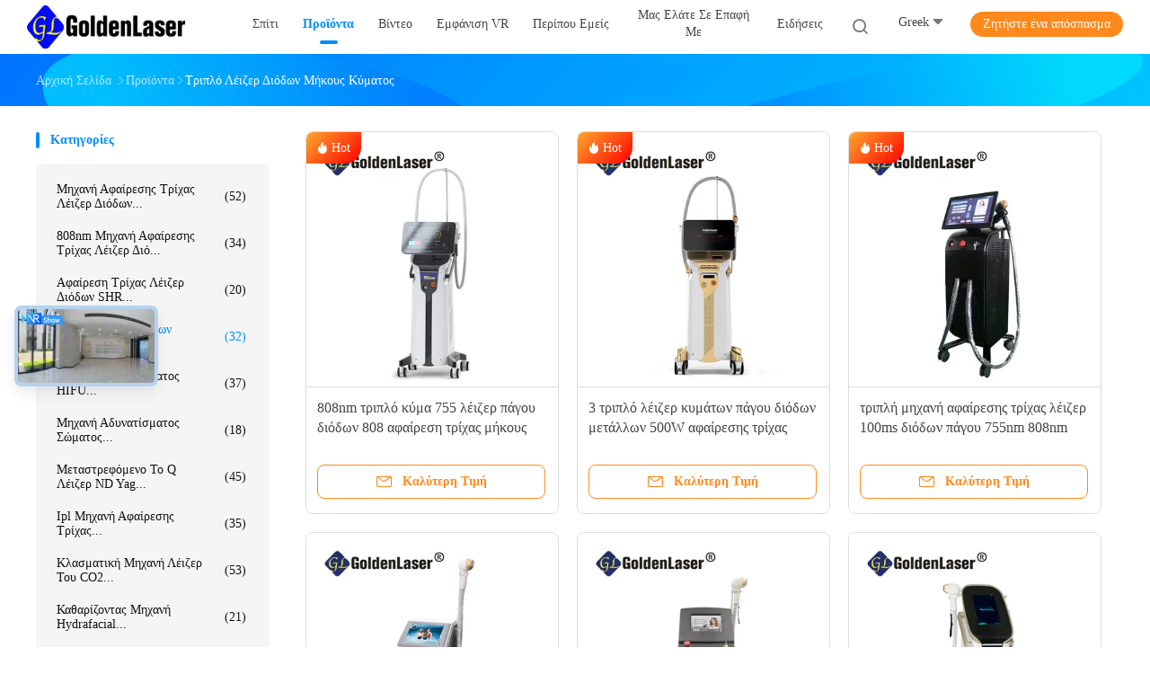

--- FILE ---
content_type: text/html
request_url: https://greek.diodelaser-machine.com/supplier-3343494-triple-wavelength-diode-laser
body_size: 37782
content:

<!DOCTYPE html>
<html lang="el">
<head>
	<meta charset="utf-8">
	<meta http-equiv="X-UA-Compatible" content="IE=edge">
	<meta name="viewport" content="width=device-width, initial-scale=1.0, maximum-scale=1.0, user-scalable=no">
    <title>τριπλό λέιζερ διόδων μήκους κύματος εργοστάσιο, αγοράστε καλής ποιότητας τριπλό λέιζερ διόδων μήκους κύματος προϊόντα από την Κίνα</title>
    <meta name="keywords" content="ΚΙΝΑ τριπλό λέιζερ διόδων μήκους κύματος, τριπλό λέιζερ διόδων μήκους κύματος εργοστάσιο, Αγορά τριπλό λέιζερ διόδων μήκους κύματος, καλής ποιότητας τριπλό λέιζερ διόδων μήκους κύματος" />
    <meta name="description" content="Αγοράστε σε χαμηλές τιμές τριπλό λέιζερ διόδων μήκους κύματος από τριπλό λέιζερ διόδων μήκους κύματος εργοστάσιο, Παρέχουμε την καλή ποιότητα τριπλό λέιζερ διόδων μήκους κύματος από την Κίνα." />
				<link rel='preload'
					  href=/photo/diodelaser-machine/sitetpl/style/common.css?ver=1655194472 as='style'><link type='text/css' rel='stylesheet'
					  href=/photo/diodelaser-machine/sitetpl/style/common.css?ver=1655194472 media='all'><meta property="og:title" content="τριπλό λέιζερ διόδων μήκους κύματος εργοστάσιο, αγοράστε καλής ποιότητας τριπλό λέιζερ διόδων μήκους κύματος προϊόντα από την Κίνα" />
<meta property="og:description" content="Αγοράστε σε χαμηλές τιμές τριπλό λέιζερ διόδων μήκους κύματος από τριπλό λέιζερ διόδων μήκους κύματος εργοστάσιο, Παρέχουμε την καλή ποιότητα τριπλό λέιζερ διόδων μήκους κύματος από την Κίνα." />
<meta property="og:type" content="product" />
<meta property="og:availability" content="instock" />
<meta property="og:site_name" content="Beijing Goldenlaser Development Co., Ltd" />
<meta property="og:url" content="https://greek.diodelaser-machine.com/supplier-3343494-triple-wavelength-diode-laser" />
<meta property="og:image" content="https://greek.diodelaser-machine.com/photo/pt108701787-808nm_diode_ice_laser_triple_wave_755_808_1064nm_3_wavelength_hair_removal.jpg" />
<link rel="canonical" href="https://greek.diodelaser-machine.com/supplier-3343494-triple-wavelength-diode-laser" />
<link rel="alternate" href="https://m.greek.diodelaser-machine.com/supplier-3343494-triple-wavelength-diode-laser" media="only screen and (max-width: 640px)" />
<link rel="stylesheet" type="text/css" href="/js/guidefirstcommon.css" />
<style type="text/css">
/*<![CDATA[*/
.consent__cookie {position: fixed;top: 0;left: 0;width: 100%;height: 0%;z-index: 100000;}.consent__cookie_bg {position: fixed;top: 0;left: 0;width: 100%;height: 100%;background: #000;opacity: .6;display: none }.consent__cookie_rel {position: fixed;bottom:0;left: 0;width: 100%;background: #fff;display: -webkit-box;display: -ms-flexbox;display: flex;flex-wrap: wrap;padding: 24px 80px;-webkit-box-sizing: border-box;box-sizing: border-box;-webkit-box-pack: justify;-ms-flex-pack: justify;justify-content: space-between;-webkit-transition: all ease-in-out .3s;transition: all ease-in-out .3s }.consent__close {position: absolute;top: 20px;right: 20px;cursor: pointer }.consent__close svg {fill: #777 }.consent__close:hover svg {fill: #000 }.consent__cookie_box {flex: 1;word-break: break-word;}.consent__warm {color: #777;font-size: 16px;margin-bottom: 12px;line-height: 19px }.consent__title {color: #333;font-size: 20px;font-weight: 600;margin-bottom: 12px;line-height: 23px }.consent__itxt {color: #333;font-size: 14px;margin-bottom: 12px;display: -webkit-box;display: -ms-flexbox;display: flex;-webkit-box-align: center;-ms-flex-align: center;align-items: center }.consent__itxt i {display: -webkit-inline-box;display: -ms-inline-flexbox;display: inline-flex;width: 28px;height: 28px;border-radius: 50%;background: #e0f9e9;margin-right: 8px;-webkit-box-align: center;-ms-flex-align: center;align-items: center;-webkit-box-pack: center;-ms-flex-pack: center;justify-content: center }.consent__itxt svg {fill: #3ca860 }.consent__txt {color: #a6a6a6;font-size: 14px;margin-bottom: 8px;line-height: 17px }.consent__btns {display: -webkit-box;display: -ms-flexbox;display: flex;-webkit-box-orient: vertical;-webkit-box-direction: normal;-ms-flex-direction: column;flex-direction: column;-webkit-box-pack: center;-ms-flex-pack: center;justify-content: center;flex-shrink: 0;}.consent__btn {width: 280px;height: 40px;line-height: 40px;text-align: center;background: #3ca860;color: #fff;border-radius: 4px;margin: 8px 0;-webkit-box-sizing: border-box;box-sizing: border-box;cursor: pointer;font-size:14px}.consent__btn:hover {background: #00823b }.consent__btn.empty {color: #3ca860;border: 1px solid #3ca860;background: #fff }.consent__btn.empty:hover {background: #3ca860;color: #fff }.open .consent__cookie_bg {display: block }.open .consent__cookie_rel {bottom: 0 }@media (max-width: 760px) {.consent__btns {width: 100%;align-items: center;}.consent__cookie_rel {padding: 20px 24px }}.consent__cookie.open {display: block;}.consent__cookie {display: none;}
/*]]>*/
</style>
<style type="text/css">
/*<![CDATA[*/
@media only screen and (max-width:640px){.contact_now_dialog .content-wrap .desc{background-image:url(/images/cta_images/bg_s.png) !important}}.contact_now_dialog .content-wrap .content-wrap_header .cta-close{background-image:url(/images/cta_images/sprite.png) !important}.contact_now_dialog .content-wrap .desc{background-image:url(/images/cta_images/bg_l.png) !important}.contact_now_dialog .content-wrap .cta-btn i{background-image:url(/images/cta_images/sprite.png) !important}.contact_now_dialog .content-wrap .head-tip img{content:url(/images/cta_images/cta_contact_now.png) !important}.cusim{background-image:url(/images/imicon/im.svg) !important}.cuswa{background-image:url(/images/imicon/wa.png) !important}.cusall{background-image:url(/images/imicon/allchat.svg) !important}
/*]]>*/
</style>
<script type="text/javascript" src="/js/guidefirstcommon.js"></script>
<script type="text/javascript">
/*<![CDATA[*/
window.isvideotpl = 0;window.detailurl = '';
var colorUrl = '';var isShowGuide = 2;var showGuideColor = 0;var im_appid = 10003;var im_msg="Good day, what product are you looking for?";

var cta_cid = 169620;var use_defaulProductInfo = 1;var cta_pid = 0;var test_company = 0;var webim_domain = '';var company_type = 0;var cta_equipment = 'pc'; var setcookie = 'setwebimCookie(0,0,0)'; var whatsapplink = "https://wa.me/8613552167088?text=Hi%2C+Beijing+Goldenlaser+Development+Co.%2C+Ltd%2C+I%27m+interested+in+your+products."; function insertMeta(){var str = '<meta name="mobile-web-app-capable" content="yes" /><meta name="viewport" content="width=device-width, initial-scale=1.0" />';document.head.insertAdjacentHTML('beforeend',str);} var element = document.querySelector('a.footer_webim_a[href="/webim/webim_tab.html"]');if (element) {element.parentNode.removeChild(element);}

var colorUrl = '';
var aisearch = 0;
var selfUrl = '';
window.playerReportUrl='/vod/view_count/report';
var query_string = ["Products","Show",3343494];
var g_tp = '';
var customtplcolor = 99702;
var str_chat = 'Τσάτ';
				var str_call_now = 'Τηλεφώνησε τώρα.';
var str_chat_now = 'Μιλήστε τώρα.';
var str_contact1 = 'Βρείτε την καλύτερη τιμή';var str_chat_lang='greek';var str_contact2 = 'Πάρτε την τιμή';var str_contact2 = 'Η καλύτερη τιμή';var str_contact = 'ΕΠΙΚΟΙΝΩΝΙΑ';
window.predomainsub = "";
/*]]>*/
</script>
</head>
<body>
<img src="/logo.gif" style="display:none" alt="logo"/>
<a style="display: none!important;" title="Beijing Goldenlaser Development Co., Ltd" class="float-inquiry" href="/contactnow.html" onclick='setinquiryCookie("{\"showproduct\":0,\"pid\":0,\"name\":\"\",\"source_url\":\"\",\"picurl\":\"\",\"propertyDetail\":[],\"username\":\"Mrs. Jessie\",\"viewTime\":\"\\u03a4\\u03b5\\u03bb\\u03b5\\u03c5\\u03c4\\u03b1\\u03af\\u03b1 \\u0395\\u03af\\u03c3\\u03bf\\u03b4\\u03bf\\u03c2 : 9 \\u03ce\\u03c1\\u03b5\\u03c2 45 minuts \\u03c0\\u03c1\\u03b9\\u03bd\",\"subject\":\"\\u03a0\\u03b1\\u03c1\\u03b1\\u03ba\\u03b1\\u03bb\\u03ce \\u03c3\\u03c4\\u03b5\\u03af\\u03bb\\u03c4\\u03b5 \\u03bc\\u03bf\\u03c5 \\u03ad\\u03bd\\u03b1 \\u03b1\\u03c0\\u03cc\\u03c3\\u03c0\\u03b1\\u03c3\\u03bc\\u03b1!\",\"countrycode\":\"\"}");'></a>
<!-- Event snippet for diodelaser-machine.com conversion page
In your html page, add the snippet and call gtag_report_conversion when someone clicks on the chosen link or button. -->
<script>
function gtag_report_conversion(url) {
  var callback = function () {
    if (typeof(url) != 'undefined') {
      window.location = url;
    }
  };
  gtag('event', 'conversion', {
      'send_to': 'AW-10952660532/NlgVCLWjzIEYELSs0eYo',
      'event_callback': callback
  });
  return false;
}
</script><script>
var originProductInfo = '';
var originProductInfo = {"showproduct":1,"pid":"30240553","name":"808nm \u03c4\u03c1\u03b9\u03c0\u03bb\u03cc \u03ba\u03cd\u03bc\u03b1 755 \u03bb\u03ad\u03b9\u03b6\u03b5\u03c1 \u03c0\u03ac\u03b3\u03bf\u03c5 \u03b4\u03b9\u03cc\u03b4\u03c9\u03bd 808 \u03b1\u03c6\u03b1\u03af\u03c1\u03b5\u03c3\u03b7 \u03c4\u03c1\u03af\u03c7\u03b1\u03c2 \u03bc\u03ae\u03ba\u03bf\u03c5\u03c2 \u03ba\u03cd\u03bc\u03b1\u03c4\u03bf\u03c2 1064nm 3","source_url":"\/quality-30240553-808nm-diode-ice-laser-triple-wave-755-808-1064nm-3-wavelength-hair-removal","picurl":"\/photo\/pd108701787-808nm_diode_ice_laser_triple_wave_755_808_1064nm_3_wavelength_hair_removal.jpg","propertyDetail":[["\u038c\u03bd\u03bf\u03bc\u03b1 \u03b5\u03be\u03bf\u03c0\u03bb\u03b9\u03c3\u03bc\u03bf\u03cd","\u03bc\u03b7\u03c7\u03b1\u03bd\u03ae \u03b1\u03c6\u03b1\u03af\u03c1\u03b5\u03c3\u03b7\u03c2 \u03c4\u03c1\u03af\u03c7\u03b1\u03c2 \u03bb\u03ad\u03b9\u03b6\u03b5\u03c1 \u03b4\u03b9\u03cc\u03b4\u03c9\u03bd 755 808 1064nm"],["\u0395\u03c6\u03b1\u03c1\u03bc\u03bf\u03b3\u03ae","\u0393\u03b9\u03b1 \u03b5\u03bc\u03c0\u03bf\u03c1\u03b9\u03ba\u03cc"],["\u03c6\u03c1\u03b1\u03b3\u03bc\u03bf\u03af","\u03a6\u03c1\u03b1\u03b3\u03bc\u03bf\u03af \u0391\u039c\u0395\u03a1\u0399\u039a\u0391\u039d\u0399\u039a\u03a9\u039d \u03c3\u03c5\u03bd\u03b5\u03c0\u03b5\u03af\u03c2 \u03bb\u03ad\u03b9\u03b6\u03b5\u03c1"],["\u039f\u03b8\u03cc\u03bd\u03b7","10.4\/11.4\/15.6 \u03bf\u03b8\u03cc\u03bd\u03b7 \u03af\u03bd\u03c4\u03c3\u03b1\u03c2 4K"]],"company_name":null,"picurl_c":"\/photo\/pc108701787-808nm_diode_ice_laser_triple_wave_755_808_1064nm_3_wavelength_hair_removal.jpg","price":"3300$","username":"Libby Zu","viewTime":"\u03a4\u03b5\u03bb\u03b5\u03c5\u03c4\u03b1\u03af\u03b1 \u0395\u03af\u03c3\u03bf\u03b4\u03bf\u03c2 : 10 \u03ce\u03c1\u03b5\u03c2 45 minuts \u03c0\u03c1\u03b9\u03bd","subject":"\u0395\u03bd\u03b4\u03b9\u03b1\u03c6\u03ad\u03c1\u03bf\u03bc\u03b1\u03b9 \u03b3\u03b9\u03b1 \u03c3\u03b1\u03c2 808nm \u03c4\u03c1\u03b9\u03c0\u03bb\u03cc \u03ba\u03cd\u03bc\u03b1 755 \u03bb\u03ad\u03b9\u03b6\u03b5\u03c1 \u03c0\u03ac\u03b3\u03bf\u03c5 \u03b4\u03b9\u03cc\u03b4\u03c9\u03bd 808 \u03b1\u03c6\u03b1\u03af\u03c1\u03b5\u03c3\u03b7 \u03c4\u03c1\u03af\u03c7\u03b1\u03c2 \u03bc\u03ae\u03ba\u03bf\u03c5\u03c2 \u03ba\u03cd\u03bc\u03b1\u03c4\u03bf\u03c2 1064nm 3","countrycode":""};
var save_url = "/contactsave.html";
var update_url = "/updateinquiry.html";
var productInfo = {};
var defaulProductInfo = {};
var myDate = new Date();
var curDate = myDate.getFullYear()+'-'+(parseInt(myDate.getMonth())+1)+'-'+myDate.getDate();
var message = '';
var default_pop = 1;
var leaveMessageDialog = document.getElementsByClassName('leave-message-dialog')[0]; // 获取弹层
var _$$ = function (dom) {
    return document.querySelectorAll(dom);
};
resInfo = originProductInfo;
resInfo['name'] = resInfo['name'] || '';
defaulProductInfo.pid = resInfo['pid'];
defaulProductInfo.productName = resInfo['name'] ?? '';
defaulProductInfo.productInfo = resInfo['propertyDetail'];
defaulProductInfo.productImg = resInfo['picurl_c'];
defaulProductInfo.subject = resInfo['subject'] ?? '';
defaulProductInfo.productImgAlt = resInfo['name'] ?? '';
var inquirypopup_tmp = 1;
var message = 'Αγαπητός,'+'\r\n'+"Ik ben geïnteresseerd"+' '+trim(resInfo['name'])+", θα μπορούσατε να μου στείλετε περισσότερες λεπτομέρειες όπως τύπος, μέγεθος, MOQ, υλικό κ.λπ."+'\r\n'+"Ευχαριστώ!"+'\r\n'+"Wachten op je antwoord.";
var message_1 = 'Αγαπητός,'+'\r\n'+"Ik ben geïnteresseerd"+' '+trim(resInfo['name'])+", θα μπορούσατε να μου στείλετε περισσότερες λεπτομέρειες όπως τύπος, μέγεθος, MOQ, υλικό κ.λπ."+'\r\n'+"Ευχαριστώ!"+'\r\n'+"Wachten op je antwoord.";
var message_2 = 'Γεια,'+'\r\n'+"Ψάχνω για"+' '+trim(resInfo['name'])+", στείλτε μου την τιμή, τις προδιαγραφές και την εικόνα."+'\r\n'+"Η γρήγορη απάντησή σας θα εκτιμηθεί ιδιαίτερα."+'\r\n'+"Μη διστάσετε να επικοινωνήσετε μαζί μου για περισσότερες πληροφορίες."+'\r\n'+"Ευχαριστώ πολύ.";
var message_3 = 'Γεια,'+'\r\n'+trim(resInfo['name'])+' '+"ανταποκρίνεται στις προσδοκίες μου."+'\r\n'+"Δώστε μου την καλύτερη τιμή και μερικές άλλες πληροφορίες για το προϊόν."+'\r\n'+"Μη διστάσετε να επικοινωνήσετε μαζί μου μέσω του ταχυδρομείου μου."+'\r\n'+"Ευχαριστώ πολύ.";

var message_4 = 'Αγαπητός,'+'\r\n'+"Ποια είναι η τιμή FOB στο δικό σας"+' '+trim(resInfo['name'])+'?'+'\r\n'+"Ποιο είναι το πλησιέστερο όνομα θύρας;"+'\r\n'+"Απαντήστε μου το συντομότερο δυνατό, θα ήταν καλύτερα να μοιραστείτε περισσότερες πληροφορίες."+'\r\n'+"Χαιρετισμοί!";
var message_5 = 'Γεια σου,'+'\r\n'+"Με ενδιαφέρει πολύ"+' '+trim(resInfo['name'])+'.'+'\r\n'+"Παρακαλώ στείλτε μου τα στοιχεία του προϊόντος σας."+'\r\n'+"Ανυπομονώ για τη γρήγορη απάντησή σας."+'\r\n'+"Μη διστάσετε να επικοινωνήσετε μαζί μου μέσω ταχυδρομείου."+'\r\n'+"Χαιρετισμοί!";

var message_6 = 'Αγαπητός,'+'\r\n'+"Δώστε μας πληροφορίες για το δικό σας"+' '+trim(resInfo['name'])+", όπως τύπος, μέγεθος, υλικό και φυσικά η καλύτερη τιμή."+'\r\n'+"Ανυπομονώ για τη γρήγορη απάντησή σας."+'\r\n'+"Σας ευχαριστούμε!";
var message_7 = 'Αγαπητός,'+'\r\n'+"Μπορείτε να προμηθευτείτε"+' '+trim(resInfo['name'])+" για εμάς?"+'\r\n'+"Πρώτα θέλουμε τιμοκατάλογο και μερικές λεπτομέρειες προϊόντος."+'\r\n'+"Ελπίζω να λάβω απάντηση το συντομότερο δυνατόν και προσβλέπω στη συνεργασία."+'\r\n'+"Ευχαριστώ πολύ.";
var message_8 = 'γεια,'+'\r\n'+"Ψάχνω για"+' '+trim(resInfo['name'])+", παρακαλώ δώστε μου πιο λεπτομερείς πληροφορίες για το προϊόν."+'\r\n'+"Ανυπομονώ για την απάντησή σου."+'\r\n'+"Σας ευχαριστούμε!";
var message_9 = 'Γεια,'+'\r\n'+"Τα δικα σου"+' '+trim(resInfo['name'])+" πληροί τις απαιτήσεις μου πολύ καλά."+'\r\n'+"Παρακαλώ στείλτε μου την τιμή, τις προδιαγραφές και παρόμοιο μοντέλο θα είναι εντάξει."+'\r\n'+"Μη διστάσετε να συνομιλήσετε μαζί μου."+'\r\n'+"Ευχαριστώ!";
var message_10 = 'Αγαπητός,'+'\r\n'+"Θέλω να μάθω περισσότερα για τις λεπτομέρειες και την αναφορά"+' '+trim(resInfo['name'])+'.'+'\r\n'+"Μη διστάσετε να επικοινωνήσετε μαζί μου."+'\r\n'+"Χαιρετισμοί!";

var r = getRandom(1,10);

defaulProductInfo.message = eval("message_"+r);
    defaulProductInfo.message = eval("message_"+r);
        var mytAjax = {

    post: function(url, data, fn) {
        var xhr = new XMLHttpRequest();
        xhr.open("POST", url, true);
        xhr.setRequestHeader("Content-Type", "application/x-www-form-urlencoded;charset=UTF-8");
        xhr.setRequestHeader("X-Requested-With", "XMLHttpRequest");
        xhr.setRequestHeader('Content-Type','text/plain;charset=UTF-8');
        xhr.onreadystatechange = function() {
            if(xhr.readyState == 4 && (xhr.status == 200 || xhr.status == 304)) {
                fn.call(this, xhr.responseText);
            }
        };
        xhr.send(data);
    },

    postform: function(url, data, fn) {
        var xhr = new XMLHttpRequest();
        xhr.open("POST", url, true);
        xhr.setRequestHeader("X-Requested-With", "XMLHttpRequest");
        xhr.onreadystatechange = function() {
            if(xhr.readyState == 4 && (xhr.status == 200 || xhr.status == 304)) {
                fn.call(this, xhr.responseText);
            }
        };
        xhr.send(data);
    }
};
/*window.onload = function(){
    leaveMessageDialog = document.getElementsByClassName('leave-message-dialog')[0];
    if (window.localStorage.recordDialogStatus=='undefined' || (window.localStorage.recordDialogStatus!='undefined' && window.localStorage.recordDialogStatus != curDate)) {
        setTimeout(function(){
            if(parseInt(inquirypopup_tmp%10) == 1){
                creatDialog(defaulProductInfo, 1);
            }
        }, 6000);
    }
};*/
function trim(str)
{
    str = str.replace(/(^\s*)/g,"");
    return str.replace(/(\s*$)/g,"");
};
function getRandom(m,n){
    var num = Math.floor(Math.random()*(m - n) + n);
    return num;
};
function strBtn(param) {

    var starattextarea = document.getElementById("textareamessage").value.length;
    var email = document.getElementById("startEmail").value;

    var default_tip = document.querySelectorAll(".watermark_container").length;
    if (20 < starattextarea && starattextarea < 3000) {
        if(default_tip>0){
            document.getElementById("textareamessage1").parentNode.parentNode.nextElementSibling.style.display = "none";
        }else{
            document.getElementById("textareamessage1").parentNode.nextElementSibling.style.display = "none";
        }

    } else {
        if(default_tip>0){
            document.getElementById("textareamessage1").parentNode.parentNode.nextElementSibling.style.display = "block";
        }else{
            document.getElementById("textareamessage1").parentNode.nextElementSibling.style.display = "block";
        }

        return;
    }

    // var re = /^([a-zA-Z0-9_-])+@([a-zA-Z0-9_-])+\.([a-zA-Z0-9_-])+/i;/*邮箱不区分大小写*/
    var re = /^[a-zA-Z0-9][\w-]*(\.?[\w-]+)*@[a-zA-Z0-9-]+(\.[a-zA-Z0-9]+)+$/i;
    if (!re.test(email)) {
        document.getElementById("startEmail").nextElementSibling.style.display = "block";
        return;
    } else {
        document.getElementById("startEmail").nextElementSibling.style.display = "none";
    }

    var subject = document.getElementById("pop_subject").value;
    var pid = document.getElementById("pop_pid").value;
    var message = document.getElementById("textareamessage").value;
    var sender_email = document.getElementById("startEmail").value;
    var tel = '';
    if (document.getElementById("tel0") != undefined && document.getElementById("tel0") != '')
        tel = document.getElementById("tel0").value;
    var form_serialize = '&tel='+tel;

    form_serialize = form_serialize.replace(/\+/g, "%2B");
    mytAjax.post(save_url,"pid="+pid+"&subject="+subject+"&email="+sender_email+"&message="+(message)+form_serialize,function(res){
        var mes = JSON.parse(res);
        if(mes.status == 200){
            var iid = mes.iid;
            document.getElementById("pop_iid").value = iid;
            document.getElementById("pop_uuid").value = mes.uuid;

            if(typeof gtag_report_conversion === "function"){
                gtag_report_conversion();//执行统计js代码
            }
            if(typeof fbq === "function"){
                fbq('track','Purchase');//执行统计js代码
            }
        }
    });
    for (var index = 0; index < document.querySelectorAll(".dialog-content-pql").length; index++) {
        document.querySelectorAll(".dialog-content-pql")[index].style.display = "none";
    };
    $('#idphonepql').val(tel);
    document.getElementById("dialog-content-pql-id").style.display = "block";
    ;
};
function twoBtnOk(param) {

    var selectgender = document.getElementById("Mr").innerHTML;
    var iid = document.getElementById("pop_iid").value;
    var sendername = document.getElementById("idnamepql").value;
    var senderphone = document.getElementById("idphonepql").value;
    var sendercname = document.getElementById("idcompanypql").value;
    var uuid = document.getElementById("pop_uuid").value;
    var gender = 2;
    if(selectgender == 'Mr.') gender = 0;
    if(selectgender == 'Mrs.') gender = 1;
    var pid = document.getElementById("pop_pid").value;
    var form_serialize = '';

        form_serialize = form_serialize.replace(/\+/g, "%2B");

    mytAjax.post(update_url,"iid="+iid+"&gender="+gender+"&uuid="+uuid+"&name="+(sendername)+"&tel="+(senderphone)+"&company="+(sendercname)+form_serialize,function(res){});

    for (var index = 0; index < document.querySelectorAll(".dialog-content-pql").length; index++) {
        document.querySelectorAll(".dialog-content-pql")[index].style.display = "none";
    };
    document.getElementById("dialog-content-pql-ok").style.display = "block";

};
function toCheckMust(name) {
    $('#'+name+'error').hide();
}
function handClidk(param) {
    var starattextarea = document.getElementById("textareamessage1").value.length;
    var email = document.getElementById("startEmail1").value;
    var default_tip = document.querySelectorAll(".watermark_container").length;
    if (20 < starattextarea && starattextarea < 3000) {
        if(default_tip>0){
            document.getElementById("textareamessage1").parentNode.parentNode.nextElementSibling.style.display = "none";
        }else{
            document.getElementById("textareamessage1").parentNode.nextElementSibling.style.display = "none";
        }

    } else {
        if(default_tip>0){
            document.getElementById("textareamessage1").parentNode.parentNode.nextElementSibling.style.display = "block";
        }else{
            document.getElementById("textareamessage1").parentNode.nextElementSibling.style.display = "block";
        }

        return;
    }

    // var re = /^([a-zA-Z0-9_-])+@([a-zA-Z0-9_-])+\.([a-zA-Z0-9_-])+/i;
    var re = /^[a-zA-Z0-9][\w-]*(\.?[\w-]+)*@[a-zA-Z0-9-]+(\.[a-zA-Z0-9]+)+$/i;
    if (!re.test(email)) {
        document.getElementById("startEmail1").nextElementSibling.style.display = "block";
        return;
    } else {
        document.getElementById("startEmail1").nextElementSibling.style.display = "none";
    }

    var subject = document.getElementById("pop_subject").value;
    var pid = document.getElementById("pop_pid").value;
    var message = document.getElementById("textareamessage1").value;
    var sender_email = document.getElementById("startEmail1").value;
    var form_serialize = tel = '';
    if (document.getElementById("tel1") != undefined && document.getElementById("tel1") != '')
        tel = document.getElementById("tel1").value;
        mytAjax.post(save_url,"email="+sender_email+"&tel="+tel+"&pid="+pid+"&message="+message+"&subject="+subject+form_serialize,function(res){

        var mes = JSON.parse(res);
        if(mes.status == 200){
            var iid = mes.iid;
            document.getElementById("pop_iid").value = iid;
            document.getElementById("pop_uuid").value = mes.uuid;
            if(typeof gtag_report_conversion === "function"){
                gtag_report_conversion();//执行统计js代码
            }
        }

    });
    for (var index = 0; index < document.querySelectorAll(".dialog-content-pql").length; index++) {
        document.querySelectorAll(".dialog-content-pql")[index].style.display = "none";
    };
    $('#idphonepql').val(tel);
    document.getElementById("dialog-content-pql-id").style.display = "block";

};
window.addEventListener('load', function () {
    $('.checkbox-wrap label').each(function(){
        if($(this).find('input').prop('checked')){
            $(this).addClass('on')
        }else {
            $(this).removeClass('on')
        }
    })
    $(document).on('click', '.checkbox-wrap label' , function(ev){
        if (ev.target.tagName.toUpperCase() != 'INPUT') {
            $(this).toggleClass('on')
        }
    })
})

function hand_video(pdata) {
    data = JSON.parse(pdata);
    productInfo.productName = data.productName;
    productInfo.productInfo = data.productInfo;
    productInfo.productImg = data.productImg;
    productInfo.subject = data.subject;

    var message = 'Αγαπητός,'+'\r\n'+"Ik ben geïnteresseerd"+' '+trim(data.productName)+", θα μπορούσατε να μου στείλετε περισσότερες λεπτομέρειες όπως τύπος, μέγεθος, ποσότητα, υλικό κ.λπ."+'\r\n'+"Ευχαριστώ!"+'\r\n'+"Wachten op je antwoord.";

    var message = 'Αγαπητός,'+'\r\n'+"Ik ben geïnteresseerd"+' '+trim(data.productName)+", θα μπορούσατε να μου στείλετε περισσότερες λεπτομέρειες όπως τύπος, μέγεθος, MOQ, υλικό κ.λπ."+'\r\n'+"Ευχαριστώ!"+'\r\n'+"Wachten op je antwoord.";
    var message_1 = 'Αγαπητός,'+'\r\n'+"Ik ben geïnteresseerd"+' '+trim(data.productName)+", θα μπορούσατε να μου στείλετε περισσότερες λεπτομέρειες όπως τύπος, μέγεθος, MOQ, υλικό κ.λπ."+'\r\n'+"Ευχαριστώ!"+'\r\n'+"Wachten op je antwoord.";
    var message_2 = 'Γεια,'+'\r\n'+"Ψάχνω για"+' '+trim(data.productName)+", στείλτε μου την τιμή, τις προδιαγραφές και την εικόνα."+'\r\n'+"Η γρήγορη απάντησή σας θα εκτιμηθεί ιδιαίτερα."+'\r\n'+"Μη διστάσετε να επικοινωνήσετε μαζί μου για περισσότερες πληροφορίες."+'\r\n'+"Ευχαριστώ πολύ.";
    var message_3 = 'Γεια,'+'\r\n'+trim(data.productName)+' '+"ανταποκρίνεται στις προσδοκίες μου."+'\r\n'+"Δώστε μου την καλύτερη τιμή και μερικές άλλες πληροφορίες για το προϊόν."+'\r\n'+"Μη διστάσετε να επικοινωνήσετε μαζί μου μέσω του ταχυδρομείου μου."+'\r\n'+"Ευχαριστώ πολύ.";

    var message_4 = 'Αγαπητός,'+'\r\n'+"Ποια είναι η τιμή FOB στο δικό σας"+' '+trim(data.productName)+'?'+'\r\n'+"Ποιο είναι το πλησιέστερο όνομα θύρας;"+'\r\n'+"Απαντήστε μου το συντομότερο δυνατό, θα ήταν καλύτερα να μοιραστείτε περισσότερες πληροφορίες."+'\r\n'+"Χαιρετισμοί!";
    var message_5 = 'Γεια σου,'+'\r\n'+"Με ενδιαφέρει πολύ"+' '+trim(data.productName)+'.'+'\r\n'+"Παρακαλώ στείλτε μου τα στοιχεία του προϊόντος σας."+'\r\n'+"Ανυπομονώ για τη γρήγορη απάντησή σας."+'\r\n'+"Μη διστάσετε να επικοινωνήσετε μαζί μου μέσω ταχυδρομείου."+'\r\n'+"Χαιρετισμοί!";

    var message_6 = 'Αγαπητός,'+'\r\n'+"Δώστε μας πληροφορίες για το δικό σας"+' '+trim(data.productName)+", όπως τύπος, μέγεθος, υλικό και φυσικά η καλύτερη τιμή."+'\r\n'+"Ανυπομονώ για τη γρήγορη απάντησή σας."+'\r\n'+"Σας ευχαριστούμε!";
    var message_7 = 'Αγαπητός,'+'\r\n'+"Μπορείτε να προμηθευτείτε"+' '+trim(data.productName)+" για εμάς?"+'\r\n'+"Πρώτα θέλουμε τιμοκατάλογο και μερικές λεπτομέρειες προϊόντος."+'\r\n'+"Ελπίζω να λάβω απάντηση το συντομότερο δυνατόν και προσβλέπω στη συνεργασία."+'\r\n'+"Ευχαριστώ πολύ.";
    var message_8 = 'γεια,'+'\r\n'+"Ψάχνω για"+' '+trim(data.productName)+", παρακαλώ δώστε μου πιο λεπτομερείς πληροφορίες για το προϊόν."+'\r\n'+"Ανυπομονώ για την απάντησή σου."+'\r\n'+"Σας ευχαριστούμε!";
    var message_9 = 'Γεια,'+'\r\n'+"Τα δικα σου"+' '+trim(data.productName)+" πληροί τις απαιτήσεις μου πολύ καλά."+'\r\n'+"Παρακαλώ στείλτε μου την τιμή, τις προδιαγραφές και παρόμοιο μοντέλο θα είναι εντάξει."+'\r\n'+"Μη διστάσετε να συνομιλήσετε μαζί μου."+'\r\n'+"Ευχαριστώ!";
    var message_10 = 'Αγαπητός,'+'\r\n'+"Θέλω να μάθω περισσότερα για τις λεπτομέρειες και την αναφορά"+' '+trim(data.productName)+'.'+'\r\n'+"Μη διστάσετε να επικοινωνήσετε μαζί μου."+'\r\n'+"Χαιρετισμοί!";

    var r = getRandom(1,10);

    productInfo.message = eval("message_"+r);
            if(parseInt(inquirypopup_tmp/10) == 1){
        productInfo.message = "";
    }
    productInfo.pid = data.pid;
    creatDialog(productInfo, 2);
};

function handDialog(pdata) {
    data = JSON.parse(pdata);
    productInfo.productName = data.productName;
    productInfo.productInfo = data.productInfo;
    productInfo.productImg = data.productImg;
    productInfo.subject = data.subject;

    var message = 'Αγαπητός,'+'\r\n'+"Ik ben geïnteresseerd"+' '+trim(data.productName)+", θα μπορούσατε να μου στείλετε περισσότερες λεπτομέρειες όπως τύπος, μέγεθος, ποσότητα, υλικό κ.λπ."+'\r\n'+"Ευχαριστώ!"+'\r\n'+"Wachten op je antwoord.";

    var message = 'Αγαπητός,'+'\r\n'+"Ik ben geïnteresseerd"+' '+trim(data.productName)+", θα μπορούσατε να μου στείλετε περισσότερες λεπτομέρειες όπως τύπος, μέγεθος, MOQ, υλικό κ.λπ."+'\r\n'+"Ευχαριστώ!"+'\r\n'+"Wachten op je antwoord.";
    var message_1 = 'Αγαπητός,'+'\r\n'+"Ik ben geïnteresseerd"+' '+trim(data.productName)+", θα μπορούσατε να μου στείλετε περισσότερες λεπτομέρειες όπως τύπος, μέγεθος, MOQ, υλικό κ.λπ."+'\r\n'+"Ευχαριστώ!"+'\r\n'+"Wachten op je antwoord.";
    var message_2 = 'Γεια,'+'\r\n'+"Ψάχνω για"+' '+trim(data.productName)+", στείλτε μου την τιμή, τις προδιαγραφές και την εικόνα."+'\r\n'+"Η γρήγορη απάντησή σας θα εκτιμηθεί ιδιαίτερα."+'\r\n'+"Μη διστάσετε να επικοινωνήσετε μαζί μου για περισσότερες πληροφορίες."+'\r\n'+"Ευχαριστώ πολύ.";
    var message_3 = 'Γεια,'+'\r\n'+trim(data.productName)+' '+"ανταποκρίνεται στις προσδοκίες μου."+'\r\n'+"Δώστε μου την καλύτερη τιμή και μερικές άλλες πληροφορίες για το προϊόν."+'\r\n'+"Μη διστάσετε να επικοινωνήσετε μαζί μου μέσω του ταχυδρομείου μου."+'\r\n'+"Ευχαριστώ πολύ.";

    var message_4 = 'Αγαπητός,'+'\r\n'+"Ποια είναι η τιμή FOB στο δικό σας"+' '+trim(data.productName)+'?'+'\r\n'+"Ποιο είναι το πλησιέστερο όνομα θύρας;"+'\r\n'+"Απαντήστε μου το συντομότερο δυνατό, θα ήταν καλύτερα να μοιραστείτε περισσότερες πληροφορίες."+'\r\n'+"Χαιρετισμοί!";
    var message_5 = 'Γεια σου,'+'\r\n'+"Με ενδιαφέρει πολύ"+' '+trim(data.productName)+'.'+'\r\n'+"Παρακαλώ στείλτε μου τα στοιχεία του προϊόντος σας."+'\r\n'+"Ανυπομονώ για τη γρήγορη απάντησή σας."+'\r\n'+"Μη διστάσετε να επικοινωνήσετε μαζί μου μέσω ταχυδρομείου."+'\r\n'+"Χαιρετισμοί!";

    var message_6 = 'Αγαπητός,'+'\r\n'+"Δώστε μας πληροφορίες για το δικό σας"+' '+trim(data.productName)+", όπως τύπος, μέγεθος, υλικό και φυσικά η καλύτερη τιμή."+'\r\n'+"Ανυπομονώ για τη γρήγορη απάντησή σας."+'\r\n'+"Σας ευχαριστούμε!";
    var message_7 = 'Αγαπητός,'+'\r\n'+"Μπορείτε να προμηθευτείτε"+' '+trim(data.productName)+" για εμάς?"+'\r\n'+"Πρώτα θέλουμε τιμοκατάλογο και μερικές λεπτομέρειες προϊόντος."+'\r\n'+"Ελπίζω να λάβω απάντηση το συντομότερο δυνατόν και προσβλέπω στη συνεργασία."+'\r\n'+"Ευχαριστώ πολύ.";
    var message_8 = 'γεια,'+'\r\n'+"Ψάχνω για"+' '+trim(data.productName)+", παρακαλώ δώστε μου πιο λεπτομερείς πληροφορίες για το προϊόν."+'\r\n'+"Ανυπομονώ για την απάντησή σου."+'\r\n'+"Σας ευχαριστούμε!";
    var message_9 = 'Γεια,'+'\r\n'+"Τα δικα σου"+' '+trim(data.productName)+" πληροί τις απαιτήσεις μου πολύ καλά."+'\r\n'+"Παρακαλώ στείλτε μου την τιμή, τις προδιαγραφές και παρόμοιο μοντέλο θα είναι εντάξει."+'\r\n'+"Μη διστάσετε να συνομιλήσετε μαζί μου."+'\r\n'+"Ευχαριστώ!";
    var message_10 = 'Αγαπητός,'+'\r\n'+"Θέλω να μάθω περισσότερα για τις λεπτομέρειες και την αναφορά"+' '+trim(data.productName)+'.'+'\r\n'+"Μη διστάσετε να επικοινωνήσετε μαζί μου."+'\r\n'+"Χαιρετισμοί!";

    var r = getRandom(1,10);
    productInfo.message = eval("message_"+r);
            if(parseInt(inquirypopup_tmp/10) == 1){
        productInfo.message = "";
    }
    productInfo.pid = data.pid;
    creatDialog(productInfo, 2);
};

function closepql(param) {

    leaveMessageDialog.style.display = 'none';
};

function closepql2(param) {

    for (var index = 0; index < document.querySelectorAll(".dialog-content-pql").length; index++) {
        document.querySelectorAll(".dialog-content-pql")[index].style.display = "none";
    };
    document.getElementById("dialog-content-pql-ok").style.display = "block";
};

function decodeHtmlEntities(str) {
    var tempElement = document.createElement('div');
    tempElement.innerHTML = str;
    return tempElement.textContent || tempElement.innerText || '';
}

function initProduct(productInfo,type){

    productInfo.productName = decodeHtmlEntities(productInfo.productName);
    productInfo.message = decodeHtmlEntities(productInfo.message);

    leaveMessageDialog = document.getElementsByClassName('leave-message-dialog')[0];
    leaveMessageDialog.style.display = "block";
    if(type == 3){
        var popinquiryemail = document.getElementById("popinquiryemail").value;
        _$$("#startEmail1")[0].value = popinquiryemail;
    }else{
        _$$("#startEmail1")[0].value = "";
    }
    _$$("#startEmail")[0].value = "";
    _$$("#idnamepql")[0].value = "";
    _$$("#idphonepql")[0].value = "";
    _$$("#idcompanypql")[0].value = "";

    _$$("#pop_pid")[0].value = productInfo.pid;
    _$$("#pop_subject")[0].value = productInfo.subject;
    
    if(parseInt(inquirypopup_tmp/10) == 1){
        productInfo.message = "";
    }

    _$$("#textareamessage1")[0].value = productInfo.message;
    _$$("#textareamessage")[0].value = productInfo.message;

    _$$("#dialog-content-pql-id .titlep")[0].innerHTML = productInfo.productName;
    _$$("#dialog-content-pql-id img")[0].setAttribute("src", productInfo.productImg);
    _$$("#dialog-content-pql-id img")[0].setAttribute("alt", productInfo.productImgAlt);

    _$$("#dialog-content-pql-id-hand img")[0].setAttribute("src", productInfo.productImg);
    _$$("#dialog-content-pql-id-hand img")[0].setAttribute("alt", productInfo.productImgAlt);
    _$$("#dialog-content-pql-id-hand .titlep")[0].innerHTML = productInfo.productName;

    if (productInfo.productInfo.length > 0) {
        var ul2, ul;
        ul = document.createElement("ul");
        for (var index = 0; index < productInfo.productInfo.length; index++) {
            var el = productInfo.productInfo[index];
            var li = document.createElement("li");
            var span1 = document.createElement("span");
            span1.innerHTML = el[0] + ":";
            var span2 = document.createElement("span");
            span2.innerHTML = el[1];
            li.appendChild(span1);
            li.appendChild(span2);
            ul.appendChild(li);

        }
        ul2 = ul.cloneNode(true);
        if (type === 1) {
            _$$("#dialog-content-pql-id .left")[0].replaceChild(ul, _$$("#dialog-content-pql-id .left ul")[0]);
        } else {
            _$$("#dialog-content-pql-id-hand .left")[0].replaceChild(ul2, _$$("#dialog-content-pql-id-hand .left ul")[0]);
            _$$("#dialog-content-pql-id .left")[0].replaceChild(ul, _$$("#dialog-content-pql-id .left ul")[0]);
        }
    };
    for (var index = 0; index < _$$("#dialog-content-pql-id .right ul li").length; index++) {
        _$$("#dialog-content-pql-id .right ul li")[index].addEventListener("click", function (params) {
            _$$("#dialog-content-pql-id .right #Mr")[0].innerHTML = this.innerHTML
        }, false)

    };

};
function closeInquiryCreateDialog() {
    document.getElementById("xuanpan_dialog_box_pql").style.display = "none";
};
function showInquiryCreateDialog() {
    document.getElementById("xuanpan_dialog_box_pql").style.display = "block";
};
function submitPopInquiry(){
    var message = document.getElementById("inquiry_message").value;
    var email = document.getElementById("inquiry_email").value;
    var subject = defaulProductInfo.subject;
    var pid = defaulProductInfo.pid;
    if (email === undefined) {
        showInquiryCreateDialog();
        document.getElementById("inquiry_email").style.border = "1px solid red";
        return false;
    };
    if (message === undefined) {
        showInquiryCreateDialog();
        document.getElementById("inquiry_message").style.border = "1px solid red";
        return false;
    };
    if (email.search(/^\w+((-\w+)|(\.\w+))*\@[A-Za-z0-9]+((\.|-)[A-Za-z0-9]+)*\.[A-Za-z0-9]+$/) == -1) {
        document.getElementById("inquiry_email").style.border= "1px solid red";
        showInquiryCreateDialog();
        return false;
    } else {
        document.getElementById("inquiry_email").style.border= "";
    };
    if (message.length < 20 || message.length >3000) {
        showInquiryCreateDialog();
        document.getElementById("inquiry_message").style.border = "1px solid red";
        return false;
    } else {
        document.getElementById("inquiry_message").style.border = "";
    };
    var tel = '';
    if (document.getElementById("tel") != undefined && document.getElementById("tel") != '')
        tel = document.getElementById("tel").value;

    mytAjax.post(save_url,"pid="+pid+"&subject="+subject+"&email="+email+"&message="+(message)+'&tel='+tel,function(res){
        var mes = JSON.parse(res);
        if(mes.status == 200){
            var iid = mes.iid;
            document.getElementById("pop_iid").value = iid;
            document.getElementById("pop_uuid").value = mes.uuid;

        }
    });
    initProduct(defaulProductInfo);
    for (var index = 0; index < document.querySelectorAll(".dialog-content-pql").length; index++) {
        document.querySelectorAll(".dialog-content-pql")[index].style.display = "none";
    };
    $('#idphonepql').val(tel);
    document.getElementById("dialog-content-pql-id").style.display = "block";

};

//带附件上传
function submitPopInquiryfile(email_id,message_id,check_sort,name_id,phone_id,company_id,attachments){

    if(typeof(check_sort) == 'undefined'){
        check_sort = 0;
    }
    var message = document.getElementById(message_id).value;
    var email = document.getElementById(email_id).value;
    var attachments = document.getElementById(attachments).value;
    if(typeof(name_id) !== 'undefined' && name_id != ""){
        var name  = document.getElementById(name_id).value;
    }
    if(typeof(phone_id) !== 'undefined' && phone_id != ""){
        var phone = document.getElementById(phone_id).value;
    }
    if(typeof(company_id) !== 'undefined' && company_id != ""){
        var company = document.getElementById(company_id).value;
    }
    var subject = defaulProductInfo.subject;
    var pid = defaulProductInfo.pid;

    if(check_sort == 0){
        if (email === undefined) {
            showInquiryCreateDialog();
            document.getElementById(email_id).style.border = "1px solid red";
            return false;
        };
        if (message === undefined) {
            showInquiryCreateDialog();
            document.getElementById(message_id).style.border = "1px solid red";
            return false;
        };

        if (email.search(/^\w+((-\w+)|(\.\w+))*\@[A-Za-z0-9]+((\.|-)[A-Za-z0-9]+)*\.[A-Za-z0-9]+$/) == -1) {
            document.getElementById(email_id).style.border= "1px solid red";
            showInquiryCreateDialog();
            return false;
        } else {
            document.getElementById(email_id).style.border= "";
        };
        if (message.length < 20 || message.length >3000) {
            showInquiryCreateDialog();
            document.getElementById(message_id).style.border = "1px solid red";
            return false;
        } else {
            document.getElementById(message_id).style.border = "";
        };
    }else{

        if (message === undefined) {
            showInquiryCreateDialog();
            document.getElementById(message_id).style.border = "1px solid red";
            return false;
        };

        if (email === undefined) {
            showInquiryCreateDialog();
            document.getElementById(email_id).style.border = "1px solid red";
            return false;
        };

        if (message.length < 20 || message.length >3000) {
            showInquiryCreateDialog();
            document.getElementById(message_id).style.border = "1px solid red";
            return false;
        } else {
            document.getElementById(message_id).style.border = "";
        };

        if (email.search(/^\w+((-\w+)|(\.\w+))*\@[A-Za-z0-9]+((\.|-)[A-Za-z0-9]+)*\.[A-Za-z0-9]+$/) == -1) {
            document.getElementById(email_id).style.border= "1px solid red";
            showInquiryCreateDialog();
            return false;
        } else {
            document.getElementById(email_id).style.border= "";
        };

    };

    mytAjax.post(save_url,"pid="+pid+"&subject="+subject+"&email="+email+"&message="+message+"&company="+company+"&attachments="+attachments,function(res){
        var mes = JSON.parse(res);
        if(mes.status == 200){
            var iid = mes.iid;
            document.getElementById("pop_iid").value = iid;
            document.getElementById("pop_uuid").value = mes.uuid;

            if(typeof gtag_report_conversion === "function"){
                gtag_report_conversion();//执行统计js代码
            }
            if(typeof fbq === "function"){
                fbq('track','Purchase');//执行统计js代码
            }
        }
    });
    initProduct(defaulProductInfo);

    if(name !== undefined && name != ""){
        _$$("#idnamepql")[0].value = name;
    }

    if(phone !== undefined && phone != ""){
        _$$("#idphonepql")[0].value = phone;
    }

    if(company !== undefined && company != ""){
        _$$("#idcompanypql")[0].value = company;
    }

    for (var index = 0; index < document.querySelectorAll(".dialog-content-pql").length; index++) {
        document.querySelectorAll(".dialog-content-pql")[index].style.display = "none";
    };
    document.getElementById("dialog-content-pql-id").style.display = "block";

};
function submitPopInquiryByParam(email_id,message_id,check_sort,name_id,phone_id,company_id){

    if(typeof(check_sort) == 'undefined'){
        check_sort = 0;
    }

    var senderphone = '';
    var message = document.getElementById(message_id).value;
    var email = document.getElementById(email_id).value;
    if(typeof(name_id) !== 'undefined' && name_id != ""){
        var name  = document.getElementById(name_id).value;
    }
    if(typeof(phone_id) !== 'undefined' && phone_id != ""){
        var phone = document.getElementById(phone_id).value;
        senderphone = phone;
    }
    if(typeof(company_id) !== 'undefined' && company_id != ""){
        var company = document.getElementById(company_id).value;
    }
    var subject = defaulProductInfo.subject;
    var pid = defaulProductInfo.pid;

    if(check_sort == 0){
        if (email === undefined) {
            showInquiryCreateDialog();
            document.getElementById(email_id).style.border = "1px solid red";
            return false;
        };
        if (message === undefined) {
            showInquiryCreateDialog();
            document.getElementById(message_id).style.border = "1px solid red";
            return false;
        };

        if (email.search(/^\w+((-\w+)|(\.\w+))*\@[A-Za-z0-9]+((\.|-)[A-Za-z0-9]+)*\.[A-Za-z0-9]+$/) == -1) {
            document.getElementById(email_id).style.border= "1px solid red";
            showInquiryCreateDialog();
            return false;
        } else {
            document.getElementById(email_id).style.border= "";
        };
        if (message.length < 20 || message.length >3000) {
            showInquiryCreateDialog();
            document.getElementById(message_id).style.border = "1px solid red";
            return false;
        } else {
            document.getElementById(message_id).style.border = "";
        };
    }else{

        if (message === undefined) {
            showInquiryCreateDialog();
            document.getElementById(message_id).style.border = "1px solid red";
            return false;
        };

        if (email === undefined) {
            showInquiryCreateDialog();
            document.getElementById(email_id).style.border = "1px solid red";
            return false;
        };

        if (message.length < 20 || message.length >3000) {
            showInquiryCreateDialog();
            document.getElementById(message_id).style.border = "1px solid red";
            return false;
        } else {
            document.getElementById(message_id).style.border = "";
        };

        if (email.search(/^\w+((-\w+)|(\.\w+))*\@[A-Za-z0-9]+((\.|-)[A-Za-z0-9]+)*\.[A-Za-z0-9]+$/) == -1) {
            document.getElementById(email_id).style.border= "1px solid red";
            showInquiryCreateDialog();
            return false;
        } else {
            document.getElementById(email_id).style.border= "";
        };

    };

    var productsku = "";
    if($("#product_sku").length > 0){
        productsku = $("#product_sku").html();
    }

    mytAjax.post(save_url,"tel="+senderphone+"&pid="+pid+"&subject="+subject+"&email="+email+"&message="+message+"&messagesku="+encodeURI(productsku),function(res){
        var mes = JSON.parse(res);
        if(mes.status == 200){
            var iid = mes.iid;
            document.getElementById("pop_iid").value = iid;
            document.getElementById("pop_uuid").value = mes.uuid;

            if(typeof gtag_report_conversion === "function"){
                gtag_report_conversion();//执行统计js代码
            }
            if(typeof fbq === "function"){
                fbq('track','Purchase');//执行统计js代码
            }
        }
    });
    initProduct(defaulProductInfo);

    if(name !== undefined && name != ""){
        _$$("#idnamepql")[0].value = name;
    }

    if(phone !== undefined && phone != ""){
        _$$("#idphonepql")[0].value = phone;
    }

    if(company !== undefined && company != ""){
        _$$("#idcompanypql")[0].value = company;
    }

    for (var index = 0; index < document.querySelectorAll(".dialog-content-pql").length; index++) {
        document.querySelectorAll(".dialog-content-pql")[index].style.display = "none";

    };
    document.getElementById("dialog-content-pql-id").style.display = "block";

};

function creat_videoDialog(productInfo, type) {

    if(type == 1){
        if(default_pop != 1){
            return false;
        }
        window.localStorage.recordDialogStatus = curDate;
    }else{
        default_pop = 0;
    }
    initProduct(productInfo, type);
    if (type === 1) {
        // 自动弹出
        for (var index = 0; index < document.querySelectorAll(".dialog-content-pql").length; index++) {

            document.querySelectorAll(".dialog-content-pql")[index].style.display = "none";
        };
        document.getElementById("dialog-content-pql").style.display = "block";
    } else {
        // 手动弹出
        for (var index = 0; index < document.querySelectorAll(".dialog-content-pql").length; index++) {
            document.querySelectorAll(".dialog-content-pql")[index].style.display = "none";
        };
        document.getElementById("dialog-content-pql-id-hand").style.display = "block";
    }
}

function creatDialog(productInfo, type) {

    if(type == 1){
        if(default_pop != 1){
            return false;
        }
        window.localStorage.recordDialogStatus = curDate;
    }else{
        default_pop = 0;
    }
    initProduct(productInfo, type);
    if (type === 1) {
        // 自动弹出
        for (var index = 0; index < document.querySelectorAll(".dialog-content-pql").length; index++) {

            document.querySelectorAll(".dialog-content-pql")[index].style.display = "none";
        };
        document.getElementById("dialog-content-pql").style.display = "block";
    } else {
        // 手动弹出
        for (var index = 0; index < document.querySelectorAll(".dialog-content-pql").length; index++) {
            document.querySelectorAll(".dialog-content-pql")[index].style.display = "none";
        };
        document.getElementById("dialog-content-pql-id-hand").style.display = "block";
    }
}

//带邮箱信息打开询盘框 emailtype=1表示带入邮箱
function openDialog(emailtype){
    var type = 2;//不带入邮箱，手动弹出
    if(emailtype == 1){
        var popinquiryemail = document.getElementById("popinquiryemail").value;
        // var re = /^([a-zA-Z0-9_-])+@([a-zA-Z0-9_-])+\.([a-zA-Z0-9_-])+/i;
        var re = /^[a-zA-Z0-9][\w-]*(\.?[\w-]+)*@[a-zA-Z0-9-]+(\.[a-zA-Z0-9]+)+$/i;
        if (!re.test(popinquiryemail)) {
            //前端提示样式;
            showInquiryCreateDialog();
            document.getElementById("popinquiryemail").style.border = "1px solid red";
            return false;
        } else {
            //前端提示样式;
        }
        var type = 3;
    }
    creatDialog(defaulProductInfo,type);
}

//上传附件
function inquiryUploadFile(){
    var fileObj = document.querySelector("#fileId").files[0];
    //构建表单数据
    var formData = new FormData();
    var filesize = fileObj.size;
    if(filesize > 10485760 || filesize == 0) {
        document.getElementById("filetips").style.display = "block";
        return false;
    }else {
        document.getElementById("filetips").style.display = "none";
    }
    formData.append('popinquiryfile', fileObj);
    document.getElementById("quotefileform").reset();
    var save_url = "/inquiryuploadfile.html";
    mytAjax.postform(save_url,formData,function(res){
        var mes = JSON.parse(res);
        if(mes.status == 200){
            document.getElementById("uploader-file-info").innerHTML = document.getElementById("uploader-file-info").innerHTML + "<span class=op>"+mes.attfile.name+"<a class=delatt id=att"+mes.attfile.id+" onclick=delatt("+mes.attfile.id+");>Delete</a></span>";
            var nowattachs = document.getElementById("attachments").value;
            if( nowattachs !== ""){
                var attachs = JSON.parse(nowattachs);
                attachs[mes.attfile.id] = mes.attfile;
            }else{
                var attachs = {};
                attachs[mes.attfile.id] = mes.attfile;
            }
            document.getElementById("attachments").value = JSON.stringify(attachs);
        }
    });
}
//附件删除
function delatt(attid)
{
    var nowattachs = document.getElementById("attachments").value;
    if( nowattachs !== ""){
        var attachs = JSON.parse(nowattachs);
        if(attachs[attid] == ""){
            return false;
        }
        var formData = new FormData();
        var delfile = attachs[attid]['filename'];
        var save_url = "/inquirydelfile.html";
        if(delfile != "") {
            formData.append('delfile', delfile);
            mytAjax.postform(save_url, formData, function (res) {
                if(res !== "") {
                    var mes = JSON.parse(res);
                    if (mes.status == 200) {
                        delete attachs[attid];
                        document.getElementById("attachments").value = JSON.stringify(attachs);
                        var s = document.getElementById("att"+attid);
                        s.parentNode.remove();
                    }
                }
            });
        }
    }else{
        return false;
    }
}

</script>
<div class="leave-message-dialog" style="display: none">
<style>
    .leave-message-dialog .close:before, .leave-message-dialog .close:after{
        content:initial;
    }
</style>
<div class="dialog-content-pql" id="dialog-content-pql" style="display: none">
    <span class="close" onclick="closepql()"><img src="/images/close.png" alt="close"></span>
    <div class="title">
        <p class="firstp-pql">Αφήστε ένα μήνυμα</p>
        <p class="lastp-pql">We bellen je snel terug!</p>
    </div>
    <div class="form">
        <div class="textarea">
            <textarea style='font-family: robot;'  name="" id="textareamessage" cols="30" rows="10" style="margin-bottom:14px;width:100%"
                placeholder="Παρακαλώ εισάγετε τις λεπτομέρειες έρευνάς σας."></textarea>
        </div>
        <p class="error-pql"> <span class="icon-pql"><img src="/images/error.png" alt="Beijing Goldenlaser Development Co., Ltd"></span> Το μήνυμά σας πρέπει να αποτελείται από 20-3.000 χαρακτήρες!</p>
        <input id="startEmail" type="text" placeholder="Συμπληρώστε το email σας" onkeydown="if(event.keyCode === 13){ strBtn();}">
        <p class="error-pql"><span class="icon-pql"><img src="/images/error.png" alt="Beijing Goldenlaser Development Co., Ltd"></span> Παρακαλούμε ελέγξτε το email σας! </p>
                <div class="operations">
            <div class='btn' id="submitStart" type="submit" onclick="strBtn()">υποβολή</div>
        </div>
            </div>
</div>
<div class="dialog-content-pql dialog-content-pql-id" id="dialog-content-pql-id" style="display:none">
        <span class="close" onclick="closepql2()"><svg t="1648434466530" class="icon" viewBox="0 0 1024 1024" version="1.1" xmlns="http://www.w3.org/2000/svg" p-id="2198" width="16" height="16"><path d="M576 512l277.333333 277.333333-64 64-277.333333-277.333333L234.666667 853.333333 170.666667 789.333333l277.333333-277.333333L170.666667 234.666667 234.666667 170.666667l277.333333 277.333333L789.333333 170.666667 853.333333 234.666667 576 512z" fill="#444444" p-id="2199"></path></svg></span>
    <div class="left">
        <div class="img"><img></div>
        <p class="titlep"></p>
        <ul> </ul>
    </div>
    <div class="right">
                <p class="title">Περισσότερες πληροφορίες διευκολύνουν την καλύτερη επικοινωνία.</p>
                <div style="position: relative;">
            <div class="mr"> <span id="Mr">Ο κ.</span>
                <ul>
                    <li>Ο κ.</li>
                    <li>Κα</li>
                </ul>
            </div>
            <input style="text-indent: 80px;" type="text" id="idnamepql" placeholder="Εισαγάγετε το όνομά σας">
        </div>
        <input type="text"  id="idphonepql"  placeholder="Τηλεφωνικό νούμερο">
        <input type="text" id="idcompanypql"  placeholder="επιχείρηση" onkeydown="if(event.keyCode === 13){ twoBtnOk();}">
                <div class="btn form_new" id="twoBtnOk" onclick="twoBtnOk()">Εντάξει</div>
    </div>
</div>

<div class="dialog-content-pql dialog-content-pql-ok" id="dialog-content-pql-ok" style="display:none">
        <span class="close" onclick="closepql()"><svg t="1648434466530" class="icon" viewBox="0 0 1024 1024" version="1.1" xmlns="http://www.w3.org/2000/svg" p-id="2198" width="16" height="16"><path d="M576 512l277.333333 277.333333-64 64-277.333333-277.333333L234.666667 853.333333 170.666667 789.333333l277.333333-277.333333L170.666667 234.666667 234.666667 170.666667l277.333333 277.333333L789.333333 170.666667 853.333333 234.666667 576 512z" fill="#444444" p-id="2199"></path></svg></span>
    <div class="duihaook"></div>
        <p class="title">Υποβλήθηκε με επιτυχία!</p>
        <p class="p1" style="text-align: center; font-size: 18px; margin-top: 14px;">We bellen je snel terug!</p>
    <div class="btn" onclick="closepql()" id="endOk" style="margin: 0 auto;margin-top: 50px;">Εντάξει</div>
</div>
<div class="dialog-content-pql dialog-content-pql-id dialog-content-pql-id-hand" id="dialog-content-pql-id-hand"
    style="display:none">
     <input type="hidden" name="pop_pid" id="pop_pid" value="0">
     <input type="hidden" name="pop_subject" id="pop_subject" value="">
     <input type="hidden" name="pop_iid" id="pop_iid" value="0">
     <input type="hidden" name="pop_uuid" id="pop_uuid" value="0">
        <span class="close" onclick="closepql()"><svg t="1648434466530" class="icon" viewBox="0 0 1024 1024" version="1.1" xmlns="http://www.w3.org/2000/svg" p-id="2198" width="16" height="16"><path d="M576 512l277.333333 277.333333-64 64-277.333333-277.333333L234.666667 853.333333 170.666667 789.333333l277.333333-277.333333L170.666667 234.666667 234.666667 170.666667l277.333333 277.333333L789.333333 170.666667 853.333333 234.666667 576 512z" fill="#444444" p-id="2199"></path></svg></span>
    <div class="left">
        <div class="img"><img></div>
        <p class="titlep"></p>
        <ul> </ul>
    </div>
    <div class="right" style="float:right">
                <div class="title">
            <p class="firstp-pql">Αφήστε ένα μήνυμα</p>
            <p class="lastp-pql">We bellen je snel terug!</p>
        </div>
                <div class="form">
            <div class="textarea">
                <textarea style='font-family: robot;' name="message" id="textareamessage1" cols="30" rows="10"
                    placeholder="Παρακαλώ εισάγετε τις λεπτομέρειες έρευνάς σας."></textarea>
            </div>
            <p class="error-pql"> <span class="icon-pql"><img src="/images/error.png" alt="Beijing Goldenlaser Development Co., Ltd"></span> Το μήνυμά σας πρέπει να αποτελείται από 20-3.000 χαρακτήρες!</p>

                            <input style="display:none" id="tel1" name="tel" type="text" oninput="value=value.replace(/[^0-9_+-]/g,'');" placeholder="Τηλεφωνικό νούμερο">
                        <input id='startEmail1' name='email' data-type='1' type='text'
                   placeholder="Συμπληρώστε το email σας"
                   onkeydown='if(event.keyCode === 13){ handClidk();}'>
            
            <p class='error-pql'><span class='icon-pql'>
                    <img src="/images/error.png" alt="Beijing Goldenlaser Development Co., Ltd"></span> Παρακαλούμε ελέγξτε το email σας!            </p>

            <div class="operations">
                <div class='btn' id="submitStart1" type="submit" onclick="handClidk()">υποβολή</div>
            </div>
        </div>
    </div>
</div>
</div>
<div id="xuanpan_dialog_box_pql" class="xuanpan_dialog_box_pql"
    style="display:none;background:rgba(0,0,0,.6);width:100%;height:100%;position: fixed;top:0;left:0;z-index: 999999;">
    <div class="box_pql"
      style="width:526px;height:206px;background:rgba(255,255,255,1);opacity:1;border-radius:4px;position: absolute;left: 50%;top: 50%;transform: translate(-50%,-50%);">
      <div onclick="closeInquiryCreateDialog()" class="close close_create_dialog"
        style="cursor: pointer;height:42px;width:40px;float:right;padding-top: 16px;"><span
          style="display: inline-block;width: 25px;height: 2px;background: rgb(114, 114, 114);transform: rotate(45deg); "><span
            style="display: block;width: 25px;height: 2px;background: rgb(114, 114, 114);transform: rotate(-90deg); "></span></span>
      </div>
      <div
        style="height: 72px; overflow: hidden; text-overflow: ellipsis; display:-webkit-box;-ebkit-line-clamp: 3;-ebkit-box-orient: vertical; margin-top: 58px; padding: 0 84px; font-size: 18px; color: rgba(51, 51, 51, 1); text-align: center; ">
        Παρακαλούμε αφήστε το σωστό ηλεκτρονικό σας ταχυδρομείο και τις λεπτομερείς απαιτήσεις (20-3000 χαρακτήρες).</div>
      <div onclick="closeInquiryCreateDialog()" class="close_create_dialog"
        style="width: 139px; height: 36px; background: rgba(253, 119, 34, 1); border-radius: 4px; margin: 16px auto; color: rgba(255, 255, 255, 1); font-size: 18px; line-height: 36px; text-align: center;">
        Εντάξει</div>
    </div>
</div>
<style>
.header_99702_101 .language-list li div:hover,
.header_99702_101 .language-list li a:hover
{
  color: #008ef6;
    }
    .header_99702_101 .language-list{
        width: 158px;
    }
    .header_99702_101 .language-list a{
        padding:0px;
    }
    .header_99702_101 .language-list li  div{
      display: block;
      line-height: 32px;
      height: 32px;
      padding: 0px;
      text-overflow: ellipsis;
      white-space: nowrap;
      overflow: hidden;
      color: #fff;
      text-decoration: none;
      font-size: 14px;
      color: #444;
      font-weight: normal;
      text-transform: capitalize;
      -webkit-transition: color .2s ease-in-out;
      -moz-transition: color .2s ease-in-out;
      -o-transition: color .2s ease-in-out;
      -ms-transition: color .2s ease-in-out;
      transition: color .2s ease-in-out;
    }
    .header_70701 .lang .lang-list div:hover,
.header_70701 .lang .lang-list a:hover
{background: #fff6ed;}
    .header_99702_101 .language-list li{
        display: flex;
    align-items: center;
    padding: 0px 10px;
    }
    .header_70701 .lang .lang-list  div{
        color: #333;
        display: block;
        padding: 8px 0px;
        white-space: nowrap;
        line-height: 24px;
    }
</style>
<header class="header_99702_101">
        <div class="wrap-rule fn-clear">
        <div class="float-left image-all">
            <a title="Beijing Goldenlaser Development Co., Ltd" href="//greek.diodelaser-machine.com"><img onerror="$(this).parent().hide();" src="/logo.gif" alt="Beijing Goldenlaser Development Co., Ltd" /></a>        </div>
        <div class="float-right fn-clear">
            <ul class="navigation fn-clear">
			                    					<li class="">
                                                <a target="_self" title="" href="/"><span>Σπίτι</span></a>                                                					</li>
                                                    					<li class="on">
                                                <a target="_self" title="" href="/products.html"><span>Προϊόντα</span></a>                                                							<dl class="ecer-sub-menu">
                                									<dd>
                                        <a title="ΚΙΝΑ μηχανή αφαίρεσης τρίχας λέιζερ διόδων κατασκευαστών" href="/supplier-3264845-diode-laser-hair-removal-machine"><span>μηχανή αφαίρεσης τρίχας λέιζερ διόδων</span></a>									</dd>
                                									<dd>
                                        <a title="ΚΙΝΑ 808nm μηχανή αφαίρεσης τρίχας λέιζερ διόδων κατασκευαστών" href="/supplier-3344507-808nm-diode-laser-hair-removal-machine"><span>808nm μηχανή αφαίρεσης τρίχας λέιζερ διόδων</span></a>									</dd>
                                									<dd>
                                        <a title="ΚΙΝΑ Αφαίρεση τρίχας λέιζερ διόδων SHR κατασκευαστών" href="/supplier-3343493-shr-diode-laser-hair-removal"><span>Αφαίρεση τρίχας λέιζερ διόδων SHR</span></a>									</dd>
                                									<dd>
                                        <a title="ΚΙΝΑ τριπλό λέιζερ διόδων μήκους κύματος κατασκευαστών" href="/supplier-3343494-triple-wavelength-diode-laser"><span>τριπλό λέιζερ διόδων μήκους κύματος</span></a>									</dd>
                                									<dd>
                                        <a title="ΚΙΝΑ Μηχανή αδυνατίσματος HIFU κατασκευαστών" href="/supplier-3264902-hifu-slimming-machine"><span>Μηχανή αδυνατίσματος HIFU</span></a>									</dd>
                                									<dd>
                                        <a title="ΚΙΝΑ Μηχανή αδυνατίσματος σώματος κατασκευαστών" href="/supplier-3264911-body-slimming-machine"><span>Μηχανή αδυνατίσματος σώματος</span></a>									</dd>
                                									<dd>
                                        <a title="ΚΙΝΑ μεταστρεφόμενο το q λέιζερ ND yag κατασκευαστών" href="/supplier-3264912-q-switched-nd-yag-laser"><span>μεταστρεφόμενο το q λέιζερ ND yag</span></a>									</dd>
                                									<dd>
                                        <a title="ΚΙΝΑ ipl μηχανή αφαίρεσης τρίχας κατασκευαστών" href="/supplier-3264923-ipl-hair-removal-machine"><span>ipl μηχανή αφαίρεσης τρίχας</span></a>									</dd>
                                									<dd>
                                        <a title="ΚΙΝΑ Κλασματική μηχανή λέιζερ του CO2 κατασκευαστών" href="/supplier-3264944-co2-fractional-laser-machine"><span>Κλασματική μηχανή λέιζερ του CO2</span></a>									</dd>
                                									<dd>
                                        <a title="ΚΙΝΑ Καθαρίζοντας μηχανή Hydrafacial κατασκευαστών" href="/supplier-3264960-hydrafacial-cleaning-machine"><span>Καθαρίζοντας μηχανή Hydrafacial</span></a>									</dd>
                                									<dd>
                                        <a title="ΚΙΝΑ Picosecond μηχανή λέιζερ κατασκευαστών" href="/supplier-3264945-picosecond-laser-machine"><span>Picosecond μηχανή λέιζερ</span></a>									</dd>
                                									<dd>
                                        <a title="ΚΙΝΑ Μηχανή λέιζερ Alexandrite κατασκευαστών" href="/supplier-3264946-alexandrite-laser-machine"><span>Μηχανή λέιζερ Alexandrite</span></a>									</dd>
                                									<dd>
                                        <a title="ΚΙΝΑ πολυσύνθετος εξοπλισμός ομορφιάς κατασκευαστών" href="/supplier-3287698-multifunctional-beauty-equipment"><span>πολυσύνθετος εξοπλισμός ομορφιάς</span></a>									</dd>
                                							</dl>
                        					</li>
                                                    					<li class="">
                                                <a target="_self" title="" href="/video.html"><span>Βίντεο</span></a>                                                					</li>
                                                    					<li class="">
                                                <a target="_blank" title="" href="/vr.html"><span>Εμφάνιση VR</span></a>                                                					</li>
                                                                            <li class="">
                            <a target="_self" title="" href="/aboutus.html"><span>Περίπου εμείς</span></a>                                <dl class="ecer-sub-menu">
                                    <dd><a title="" href="/aboutus.html">Σχετικά με εμάς</a></dd>
                                    <dd><a title="" href="/factory.html">Γύρος εργοστασίων</a></dd>
                                    <dd><a title="" href="/quality.html">Ποιοτικός έλεγχος</a></dd>
                                </dl>
                        </li>
                                                    					<li class="">
                                                <a target="_self" title="" href="/contactus.html"><span>Μας ελάτε σε επαφή με</span></a>                                                					</li>
                                                    					<li class="">
                                                <a target="_self" title="" href="/news.html"><span>Ειδήσεις</span></a>                                                					</li>
                                
                            </ul>
            <i class="iconfont icon-search sousuo-btn"></i>
            <div class="language">
            	                <span class="current-lang">
                    <span>Greek</span>
                    <i class="iconfont icon-xiangxia"></i>
                </span>
                <ul class="language-list">
                	                        <li class="en  ">
                        <img src="[data-uri]" alt="" style="width: 16px; height: 12px; margin-right: 8px; border: 1px solid #ccc;">
                                                                                    <a title="English" href="https://www.diodelaser-machine.com/supplier-3343494-triple-wavelength-diode-laser">English</a>                        </li>
                                            <li class="fr  ">
                        <img src="[data-uri]" alt="" style="width: 16px; height: 12px; margin-right: 8px; border: 1px solid #ccc;">
                                                                                    <a title="Français" href="https://french.diodelaser-machine.com/supplier-3343494-triple-wavelength-diode-laser">Français</a>                        </li>
                                            <li class="de  ">
                        <img src="[data-uri]" alt="" style="width: 16px; height: 12px; margin-right: 8px; border: 1px solid #ccc;">
                                                                                    <a title="Deutsch" href="https://german.diodelaser-machine.com/supplier-3343494-triple-wavelength-diode-laser">Deutsch</a>                        </li>
                                            <li class="it  ">
                        <img src="[data-uri]" alt="" style="width: 16px; height: 12px; margin-right: 8px; border: 1px solid #ccc;">
                                                                                    <a title="Italiano" href="https://italian.diodelaser-machine.com/supplier-3343494-triple-wavelength-diode-laser">Italiano</a>                        </li>
                                            <li class="ru  ">
                        <img src="[data-uri]" alt="" style="width: 16px; height: 12px; margin-right: 8px; border: 1px solid #ccc;">
                                                                                    <a title="Русский" href="https://russian.diodelaser-machine.com/supplier-3343494-triple-wavelength-diode-laser">Русский</a>                        </li>
                                            <li class="es  ">
                        <img src="[data-uri]" alt="" style="width: 16px; height: 12px; margin-right: 8px; border: 1px solid #ccc;">
                                                                                    <a title="Español" href="https://spanish.diodelaser-machine.com/supplier-3343494-triple-wavelength-diode-laser">Español</a>                        </li>
                                            <li class="pt  ">
                        <img src="[data-uri]" alt="" style="width: 16px; height: 12px; margin-right: 8px; border: 1px solid #ccc;">
                                                                                    <a title="Português" href="https://portuguese.diodelaser-machine.com/supplier-3343494-triple-wavelength-diode-laser">Português</a>                        </li>
                                            <li class="nl  ">
                        <img src="[data-uri]" alt="" style="width: 16px; height: 12px; margin-right: 8px; border: 1px solid #ccc;">
                                                                                    <a title="Nederlandse" href="https://dutch.diodelaser-machine.com/supplier-3343494-triple-wavelength-diode-laser">Nederlandse</a>                        </li>
                                            <li class="el  selected">
                        <img src="[data-uri]" alt="" style="width: 16px; height: 12px; margin-right: 8px; border: 1px solid #ccc;">
                                                                                    <a title="ελληνικά" href="https://greek.diodelaser-machine.com/supplier-3343494-triple-wavelength-diode-laser">ελληνικά</a>                        </li>
                                            <li class="ja  ">
                        <img src="[data-uri]" alt="" style="width: 16px; height: 12px; margin-right: 8px; border: 1px solid #ccc;">
                                                                                    <a title="日本語" href="https://japanese.diodelaser-machine.com/supplier-3343494-triple-wavelength-diode-laser">日本語</a>                        </li>
                                            <li class="ko  ">
                        <img src="[data-uri]" alt="" style="width: 16px; height: 12px; margin-right: 8px; border: 1px solid #ccc;">
                                                                                    <a title="한국" href="https://korean.diodelaser-machine.com/supplier-3343494-triple-wavelength-diode-laser">한국</a>                        </li>
                                            <li class="ar  ">
                        <img src="[data-uri]" alt="" style="width: 16px; height: 12px; margin-right: 8px; border: 1px solid #ccc;">
                                                                                    <a title="العربية" href="https://arabic.diodelaser-machine.com/supplier-3343494-triple-wavelength-diode-laser">العربية</a>                        </li>
                                            <li class="hi  ">
                        <img src="[data-uri]" alt="" style="width: 16px; height: 12px; margin-right: 8px; border: 1px solid #ccc;">
                                                                                    <a title="हिन्दी" href="https://hindi.diodelaser-machine.com/supplier-3343494-triple-wavelength-diode-laser">हिन्दी</a>                        </li>
                                            <li class="tr  ">
                        <img src="[data-uri]" alt="" style="width: 16px; height: 12px; margin-right: 8px; border: 1px solid #ccc;">
                                                                                    <a title="Türkçe" href="https://turkish.diodelaser-machine.com/supplier-3343494-triple-wavelength-diode-laser">Türkçe</a>                        </li>
                                            <li class="id  ">
                        <img src="[data-uri]" alt="" style="width: 16px; height: 12px; margin-right: 8px; border: 1px solid #ccc;">
                                                                                    <a title="Indonesia" href="https://indonesian.diodelaser-machine.com/supplier-3343494-triple-wavelength-diode-laser">Indonesia</a>                        </li>
                                            <li class="vi  ">
                        <img src="[data-uri]" alt="" style="width: 16px; height: 12px; margin-right: 8px; border: 1px solid #ccc;">
                                                                                    <a title="Tiếng Việt" href="https://vietnamese.diodelaser-machine.com/supplier-3343494-triple-wavelength-diode-laser">Tiếng Việt</a>                        </li>
                                            <li class="th  ">
                        <img src="[data-uri]" alt="" style="width: 16px; height: 12px; margin-right: 8px; border: 1px solid #ccc;">
                                                                                    <a title="ไทย" href="https://thai.diodelaser-machine.com/supplier-3343494-triple-wavelength-diode-laser">ไทย</a>                        </li>
                                            <li class="bn  ">
                        <img src="[data-uri]" alt="" style="width: 16px; height: 12px; margin-right: 8px; border: 1px solid #ccc;">
                                                                                    <a title="বাংলা" href="https://bengali.diodelaser-machine.com/supplier-3343494-triple-wavelength-diode-laser">বাংলা</a>                        </li>
                                            <li class="fa  ">
                        <img src="[data-uri]" alt="" style="width: 16px; height: 12px; margin-right: 8px; border: 1px solid #ccc;">
                                                                                    <a title="فارسی" href="https://persian.diodelaser-machine.com/supplier-3343494-triple-wavelength-diode-laser">فارسی</a>                        </li>
                                            <li class="pl  ">
                        <img src="[data-uri]" alt="" style="width: 16px; height: 12px; margin-right: 8px; border: 1px solid #ccc;">
                                                                                    <a title="Polski" href="https://polish.diodelaser-machine.com/supplier-3343494-triple-wavelength-diode-laser">Polski</a>                        </li>
                                    </ul>
            </div>
            			<a target="_blank" class="button" rel="nofollow" title="απόσπασμα" href="/contactnow.html">Ζητήστε ένα απόσπασμα</a>                    </div>
        <form method="POST" onsubmit="return jsWidgetSearch(this,'');">
            <i class="iconfont icon-search"></i>
            <div class="searchbox">
                <input class="placeholder-input" id="header_99702_101" name="keyword" type="text" autocomplete="off" disableautocomplete="" name="keyword" placeholder="Αυτό που είναι εσείς που ψάχνετε..." value="">
                <button type="submit">Αναζήτηση</button>
            </div>
        </form>
    </div>
</header>
<script>
        var arr = ["120J \u03c4\u03c1\u03b9\u03c0\u03bb\u03cc \u03bb\u03ad\u03b9\u03b6\u03b5\u03c1 \u03b4\u03b9\u03cc\u03b4\u03c9\u03bd \u03bc\u03ae\u03ba\u03bf\u03c5\u03c2 \u03ba\u03cd\u03bc\u03b1\u03c4\u03bf\u03c2","12 X 35mm \u03c4\u03c1\u03b9\u03c0\u03bb\u03cc \u03bb\u03ad\u03b9\u03b6\u03b5\u03c1 \u03b4\u03b9\u03cc\u03b4\u03c9\u03bd \u03bc\u03ae\u03ba\u03bf\u03c5\u03c2 \u03ba\u03cd\u03bc\u03b1\u03c4\u03bf\u03c2","1064nm \u03c4\u03b9\u03c4\u03ac\u03bd\u03b9\u03bf \u03c0\u03ac\u03b3\u03bf\u03c5 \u03c3\u03bf\u03c0\u03c1\u03ac\u03bd\u03bf \u03bb\u03ad\u03b9\u03b6\u03b5\u03c1 \u03c4\u03b7\u03c2 Alma"];
    var index = Math.floor((Math.random()*arr.length));
    document.getElementById("header_99702_101").value=arr[index];
</script>
<div class="four_global_position_109">
	<div class="breadcrumb">
		<div class="contain-w" itemscope itemtype="https://schema.org/BreadcrumbList">
			<span itemprop="itemListElement" itemscope itemtype="https://schema.org/ListItem">
                <a itemprop="item" title="" href="/"><span itemprop="name">Αρχική Σελίδα</span></a>				<meta itemprop="position" content="1"/>
			</span>
            <i class="iconfont icon-rightArrow"></i><span itemprop="itemListElement" itemscope itemtype="https://schema.org/ListItem"><a itemprop="item" title="" href="/products.html"><span itemprop="name">Προϊόντα</span></a><meta itemprop="position" content="2"/></span><i class="iconfont icon-rightArrow"></i><h1><span>τριπλό λέιζερ διόδων μήκους κύματος</span></h1>		</div>
	</div>
</div>
    <div class="main-content wrap-rule fn-clear">
<aside class="left-aside">


<div class="teruitong_aside_list_103">
    <div class="list-title">Κατηγορίες</div>
    <ul class="aside-list">

                    <li >
                <h2><a class="link " title="ΚΙΝΑ μηχανή αφαίρεσης τρίχας λέιζερ διόδων κατασκευαστών" href="/supplier-3264845-diode-laser-hair-removal-machine">μηχανή αφαίρεσης τρίχας λέιζερ διόδων...<span>(52)</span></a></h2>
            </li>
                    <li >
                <h2><a class="link " title="ΚΙΝΑ 808nm μηχανή αφαίρεσης τρίχας λέιζερ διόδων κατασκευαστών" href="/supplier-3344507-808nm-diode-laser-hair-removal-machine">808nm μηχανή αφαίρεσης τρίχας λέιζερ διό...<span>(34)</span></a></h2>
            </li>
                    <li >
                <h2><a class="link " title="ΚΙΝΑ Αφαίρεση τρίχας λέιζερ διόδων SHR κατασκευαστών" href="/supplier-3343493-shr-diode-laser-hair-removal">Αφαίρεση τρίχας λέιζερ διόδων SHR...<span>(20)</span></a></h2>
            </li>
                    <li class='on'>
                <h2><a class="link on" title="ΚΙΝΑ τριπλό λέιζερ διόδων μήκους κύματος κατασκευαστών" href="/supplier-3343494-triple-wavelength-diode-laser">τριπλό λέιζερ διόδων μήκους κύματος...<span>(32)</span></a></h2>
            </li>
                    <li >
                <h2><a class="link " title="ΚΙΝΑ Μηχανή αδυνατίσματος HIFU κατασκευαστών" href="/supplier-3264902-hifu-slimming-machine">Μηχανή αδυνατίσματος HIFU...<span>(37)</span></a></h2>
            </li>
                    <li >
                <h2><a class="link " title="ΚΙΝΑ Μηχανή αδυνατίσματος σώματος κατασκευαστών" href="/supplier-3264911-body-slimming-machine">Μηχανή αδυνατίσματος σώματος...<span>(18)</span></a></h2>
            </li>
                    <li >
                <h2><a class="link " title="ΚΙΝΑ μεταστρεφόμενο το q λέιζερ ND yag κατασκευαστών" href="/supplier-3264912-q-switched-nd-yag-laser">μεταστρεφόμενο το q λέιζερ ND yag...<span>(45)</span></a></h2>
            </li>
                    <li >
                <h2><a class="link " title="ΚΙΝΑ ipl μηχανή αφαίρεσης τρίχας κατασκευαστών" href="/supplier-3264923-ipl-hair-removal-machine">ipl μηχανή αφαίρεσης τρίχας...<span>(35)</span></a></h2>
            </li>
                    <li >
                <h2><a class="link " title="ΚΙΝΑ Κλασματική μηχανή λέιζερ του CO2 κατασκευαστών" href="/supplier-3264944-co2-fractional-laser-machine">Κλασματική μηχανή λέιζερ του CO2...<span>(53)</span></a></h2>
            </li>
                    <li >
                <h2><a class="link " title="ΚΙΝΑ Καθαρίζοντας μηχανή Hydrafacial κατασκευαστών" href="/supplier-3264960-hydrafacial-cleaning-machine">Καθαρίζοντας μηχανή Hydrafacial...<span>(21)</span></a></h2>
            </li>
                    <li >
                <h2><a class="link " title="ΚΙΝΑ Picosecond μηχανή λέιζερ κατασκευαστών" href="/supplier-3264945-picosecond-laser-machine">Picosecond μηχανή λέιζερ<span>(43)</span></a></h2>
            </li>
                    <li >
                <h2><a class="link " title="ΚΙΝΑ Μηχανή λέιζερ Alexandrite κατασκευαστών" href="/supplier-3264946-alexandrite-laser-machine">Μηχανή λέιζερ Alexandrite<span>(29)</span></a></h2>
            </li>
                    <li >
                <h2><a class="link " title="ΚΙΝΑ πολυσύνθετος εξοπλισμός ομορφιάς κατασκευαστών" href="/supplier-3287698-multifunctional-beauty-equipment">πολυσύνθετος εξοπλισμός ομορφιάς...<span>(20)</span></a></h2>
            </li>
        
    </ul>
</div>



<div class="aside_form_99702_112">
    <div class="aside-form-column">Επαφές</div>
    <div class="contacts">
        <table>
                        <tr>
                <th>Επαφές:</th>
                <td>Mrs. Jessie</td>
            </tr>
            
                        <tr>
                <th>Τηλ.:: </th>
                <td>8613552167088</td>
            </tr>
            
                        <tr>
                <th>Φαξ: </th>
                <td>86-10-61594366</td>
            </tr>
                    </table>
        <div class="links">
                            <a href="mailto:info@golden-laser.org" title="Beijing Goldenlaser Development Co., Ltd email" rel="noopener"><i class="iconfont icon-mail1"></i></a>
                            <a href="https://api.whatsapp.com/send?phone=8613552167088" title="Beijing Goldenlaser Development Co., Ltd whatsapp" rel="noopener"><i class="iconfont icon-whatsapp1"></i></a>
                            <a href="/contactus.html#218949" title="Beijing Goldenlaser Development Co., Ltd wechat" rel="noopener"><i class="iconfont icon-wechat1"></i></a>
                            <a href="skype:fiona024@hotmail.com?call" title="Beijing Goldenlaser Development Co., Ltd skype" rel="noopener"><i class="iconfont icon-skype1"></i></a>
                    </div>
        <a href="javascript:void(0);" class="button" onclick="creatDialog(defaulProductInfo, 2)">Επικοινωνία</a>
    </div>
</div></aside>
<div class="right-content">
<div class="products_99702_111">
	
	
    <!-- 列表 start -->
    <div class="pic-scroll">
            <ul class="pic-list fn-clear">
                                <li class="item">
                                        <div class="hot-tag">
                        <i class="iconfont icon-hot"></i>
                        <span>Hot</span>
                    </div>
                                        <a class="image-all" title="ΚΙΝΑ 808nm τριπλό κύμα 755 λέιζερ πάγου διόδων 808 αφαίρεση τρίχας μήκους κύματος 1064nm 3" href="/quality-30240553-808nm-diode-ice-laser-triple-wave-755-808-1064nm-3-wavelength-hair-removal"><img alt="ΚΙΝΑ 808nm τριπλό κύμα 755 λέιζερ πάγου διόδων 808 αφαίρεση τρίχας μήκους κύματος 1064nm 3" class="lazyi" data-original="/photo/pt108701787-808nm_diode_ice_laser_triple_wave_755_808_1064nm_3_wavelength_hair_removal.jpg" src="/images/load_icon.gif" /></a>                                        <div class="item-bottom">
                        <h2 class="title-content">
						<a title="ΚΙΝΑ 808nm τριπλό κύμα 755 λέιζερ πάγου διόδων 808 αφαίρεση τρίχας μήκους κύματος 1064nm 3" href="/quality-30240553-808nm-diode-ice-laser-triple-wave-755-808-1064nm-3-wavelength-hair-removal">808nm τριπλό κύμα 755 λέιζερ πάγου διόδων 808 αφαίρεση τρίχας μήκους κύματος 1064nm 3</a></h2>
                        
                        <a href="javascript:void(0);" style='width:90%;' onclick='handDialog("{\"pid\":\"30240553\",\"productName\":\"808nm \\u03c4\\u03c1\\u03b9\\u03c0\\u03bb\\u03cc \\u03ba\\u03cd\\u03bc\\u03b1 755 \\u03bb\\u03ad\\u03b9\\u03b6\\u03b5\\u03c1 \\u03c0\\u03ac\\u03b3\\u03bf\\u03c5 \\u03b4\\u03b9\\u03cc\\u03b4\\u03c9\\u03bd 808 \\u03b1\\u03c6\\u03b1\\u03af\\u03c1\\u03b5\\u03c3\\u03b7 \\u03c4\\u03c1\\u03af\\u03c7\\u03b1\\u03c2 \\u03bc\\u03ae\\u03ba\\u03bf\\u03c5\\u03c2 \\u03ba\\u03cd\\u03bc\\u03b1\\u03c4\\u03bf\\u03c2 1064nm 3\",\"productInfo\":[[\"\\u038c\\u03bd\\u03bf\\u03bc\\u03b1 \\u03b5\\u03be\\u03bf\\u03c0\\u03bb\\u03b9\\u03c3\\u03bc\\u03bf\\u03cd\",\"\\u03bc\\u03b7\\u03c7\\u03b1\\u03bd\\u03ae \\u03b1\\u03c6\\u03b1\\u03af\\u03c1\\u03b5\\u03c3\\u03b7\\u03c2 \\u03c4\\u03c1\\u03af\\u03c7\\u03b1\\u03c2 \\u03bb\\u03ad\\u03b9\\u03b6\\u03b5\\u03c1 \\u03b4\\u03b9\\u03cc\\u03b4\\u03c9\\u03bd 755 808 1064nm\"],[\"\\u0395\\u03c6\\u03b1\\u03c1\\u03bc\\u03bf\\u03b3\\u03ae\",\"\\u0393\\u03b9\\u03b1 \\u03b5\\u03bc\\u03c0\\u03bf\\u03c1\\u03b9\\u03ba\\u03cc\"],[\"\\u03c6\\u03c1\\u03b1\\u03b3\\u03bc\\u03bf\\u03af\",\"\\u03a6\\u03c1\\u03b1\\u03b3\\u03bc\\u03bf\\u03af \\u0391\\u039c\\u0395\\u03a1\\u0399\\u039a\\u0391\\u039d\\u0399\\u039a\\u03a9\\u039d \\u03c3\\u03c5\\u03bd\\u03b5\\u03c0\\u03b5\\u03af\\u03c2 \\u03bb\\u03ad\\u03b9\\u03b6\\u03b5\\u03c1\"],[\"\\u039f\\u03b8\\u03cc\\u03bd\\u03b7\",\"10.4\\/11.4\\/15.6 \\u03bf\\u03b8\\u03cc\\u03bd\\u03b7 \\u03af\\u03bd\\u03c4\\u03c3\\u03b1\\u03c2 4K\"]],\"subject\":\"\\u0391\\u03c5\\u03c4\\u03cc \\u03c0\\u03bf\\u03c5 \\u03b5\\u03af\\u03bd\\u03b1\\u03b9 \\u03b7 \\u03c4\\u03b9\\u03bc\\u03ae \\u03ba\\u03cc\\u03c3\\u03c4\\u03bf\\u03c5\\u03c2-\\u03b1\\u03c3\\u03c6\\u03ac\\u03bb\\u03b5\\u03b9\\u03b1\\u03c2-\\u03bd\\u03b1\\u03cd\\u03bb\\u03bf\\u03c5 \\u03c3\\u03b5 808nm \\u03c4\\u03c1\\u03b9\\u03c0\\u03bb\\u03cc \\u03ba\\u03cd\\u03bc\\u03b1 755 \\u03bb\\u03ad\\u03b9\\u03b6\\u03b5\\u03c1 \\u03c0\\u03ac\\u03b3\\u03bf\\u03c5 \\u03b4\\u03b9\\u03cc\\u03b4\\u03c9\\u03bd 808 \\u03b1\\u03c6\\u03b1\\u03af\\u03c1\\u03b5\\u03c3\\u03b7 \\u03c4\\u03c1\\u03af\\u03c7\\u03b1\\u03c2 \\u03bc\\u03ae\\u03ba\\u03bf\\u03c5\\u03c2 \\u03ba\\u03cd\\u03bc\\u03b1\\u03c4\\u03bf\\u03c2 1064nm 3 \\u03c3\\u03b1\\u03c2\",\"productImg\":\"\\/photo\\/pc108701787-808nm_diode_ice_laser_triple_wave_755_808_1064nm_3_wavelength_hair_removal.jpg\"}")' class="icon-button"><i class="iconfont icon-youxiang"></i><span>Καλύτερη τιμή</span></a>
                    </div>
                </li>
                                <li class="item">
                                        <div class="hot-tag">
                        <i class="iconfont icon-hot"></i>
                        <span>Hot</span>
                    </div>
                                        <a class="image-all" title="ΚΙΝΑ 3 τριπλό λέιζερ κυμάτων πάγου διόδων μετάλλων 500W αφαίρεσης τρίχας λέιζερ διόδων μήκους κύματος" href="/quality-30238985-3-wavelength-diode-laser-hair-removal-metal-500w-diode-ice-triple-wave-laser"><img alt="ΚΙΝΑ 3 τριπλό λέιζερ κυμάτων πάγου διόδων μετάλλων 500W αφαίρεσης τρίχας λέιζερ διόδων μήκους κύματος" class="lazyi" data-original="/photo/pt108701796-3_wavelength_diode_laser_hair_removal_metal_500w_diode_ice_triple_wave_laser.jpg" src="/images/load_icon.gif" /></a>                                        <div class="item-bottom">
                        <h2 class="title-content">
						<a title="ΚΙΝΑ 3 τριπλό λέιζερ κυμάτων πάγου διόδων μετάλλων 500W αφαίρεσης τρίχας λέιζερ διόδων μήκους κύματος" href="/quality-30238985-3-wavelength-diode-laser-hair-removal-metal-500w-diode-ice-triple-wave-laser">3 τριπλό λέιζερ κυμάτων πάγου διόδων μετάλλων 500W αφαίρεσης τρίχας λέιζερ διόδων μήκους κύματος</a></h2>
                        
                        <a href="javascript:void(0);" style='width:90%;' onclick='handDialog("{\"pid\":\"30238985\",\"productName\":\"3 \\u03c4\\u03c1\\u03b9\\u03c0\\u03bb\\u03cc \\u03bb\\u03ad\\u03b9\\u03b6\\u03b5\\u03c1 \\u03ba\\u03c5\\u03bc\\u03ac\\u03c4\\u03c9\\u03bd \\u03c0\\u03ac\\u03b3\\u03bf\\u03c5 \\u03b4\\u03b9\\u03cc\\u03b4\\u03c9\\u03bd \\u03bc\\u03b5\\u03c4\\u03ac\\u03bb\\u03bb\\u03c9\\u03bd 500W \\u03b1\\u03c6\\u03b1\\u03af\\u03c1\\u03b5\\u03c3\\u03b7\\u03c2 \\u03c4\\u03c1\\u03af\\u03c7\\u03b1\\u03c2 \\u03bb\\u03ad\\u03b9\\u03b6\\u03b5\\u03c1 \\u03b4\\u03b9\\u03cc\\u03b4\\u03c9\\u03bd \\u03bc\\u03ae\\u03ba\\u03bf\\u03c5\\u03c2 \\u03ba\\u03cd\\u03bc\\u03b1\\u03c4\\u03bf\\u03c2\",\"productInfo\":[[\"\\u03cc\\u03bd\\u03bf\\u03bc\\u03b1 \\u03c3\\u03c5\\u03c3\\u03ba\\u03b5\\u03c5\\u03ce\\u03bd\",\"\\u03bc\\u03b7\\u03c7\\u03b1\\u03bd\\u03ae \\u03b1\\u03c6\\u03b1\\u03af\\u03c1\\u03b5\\u03c3\\u03b7\\u03c2 \\u03c4\\u03c1\\u03af\\u03c7\\u03b1\\u03c2 \\u03bb\\u03ad\\u03b9\\u03b6\\u03b5\\u03c1 \\u03b4\\u03b9\\u03cc\\u03b4\\u03c9\\u03bd 755 808 1064nm\"],[\"\\u03a7\\u03b1\\u03c1\\u03b1\\u03ba\\u03c4\\u03b7\\u03c1\\u03b9\\u03c3\\u03c4\\u03b9\\u03ba\\u03cc \\u03b3\\u03bd\\u03ce\\u03c1\\u03b9\\u03c3\\u03bc\\u03b1\",\"\\u03bc\\u03cc\\u03bd\\u03b9\\u03bc\\u03b7 \\u03b1\\u03c6\\u03b1\\u03af\\u03c1\\u03b5\\u03c3\\u03b7 \\u03c4\\u03c1\\u03af\\u03c7\\u03b1\\u03c2\"],[\"\\u0396\\u03ce\\u03bd\\u03b7 \\u03bb\\u03ad\\u03b9\\u03b6\\u03b5\\u03c1\",\"755nm 808nm 1064nm\"],[\"\\u0395\\u03c0\\u03b9\\u03ba\\u03b5\\u03c6\\u03b1\\u03bb\\u03ae\\u03c2 \\u03bc\\u03ad\\u03b3\\u03b5\\u03b8\\u03bf\\u03c2 \\u03b5\\u03c0\\u03b5\\u03be\\u03b5\\u03c1\\u03b3\\u03b1\\u03c3\\u03af\\u03b1\\u03c2\",\"12*12mm\\/12*20mm\\/12*35mm\"]],\"subject\":\"\\u03a0\\u03cc\\u03c3\\u03bf \\u03ba\\u03bf\\u03c3\\u03c4\\u03af\\u03b6\\u03b5\\u03b9 \\u03b3\\u03b9\\u03b1 \\u03c3\\u03b1\\u03c2 3 \\u03c4\\u03c1\\u03b9\\u03c0\\u03bb\\u03cc \\u03bb\\u03ad\\u03b9\\u03b6\\u03b5\\u03c1 \\u03ba\\u03c5\\u03bc\\u03ac\\u03c4\\u03c9\\u03bd \\u03c0\\u03ac\\u03b3\\u03bf\\u03c5 \\u03b4\\u03b9\\u03cc\\u03b4\\u03c9\\u03bd \\u03bc\\u03b5\\u03c4\\u03ac\\u03bb\\u03bb\\u03c9\\u03bd 500W \\u03b1\\u03c6\\u03b1\\u03af\\u03c1\\u03b5\\u03c3\\u03b7\\u03c2 \\u03c4\\u03c1\\u03af\\u03c7\\u03b1\\u03c2 \\u03bb\\u03ad\\u03b9\\u03b6\\u03b5\\u03c1 \\u03b4\\u03b9\\u03cc\\u03b4\\u03c9\\u03bd \\u03bc\\u03ae\\u03ba\\u03bf\\u03c5\\u03c2 \\u03ba\\u03cd\\u03bc\\u03b1\\u03c4\\u03bf\\u03c2;\",\"productImg\":\"\\/photo\\/pc108701796-3_wavelength_diode_laser_hair_removal_metal_500w_diode_ice_triple_wave_laser.jpg\"}")' class="icon-button"><i class="iconfont icon-youxiang"></i><span>Καλύτερη τιμή</span></a>
                    </div>
                </li>
                                <li class="item">
                                        <div class="hot-tag">
                        <i class="iconfont icon-hot"></i>
                        <span>Hot</span>
                    </div>
                                        <a class="image-all" title="ΚΙΝΑ τριπλή μηχανή αφαίρεσης τρίχας λέιζερ 100ms διόδων πάγου 755nm 808nm 1064nm 3500W" href="/quality-30199736-755nm-808nm-1064nm-3500w-triple-ice-diode-laser-100ms-hair-removal-machine"><img alt="ΚΙΝΑ τριπλή μηχανή αφαίρεσης τρίχας λέιζερ 100ms διόδων πάγου 755nm 808nm 1064nm 3500W" class="lazyi" data-original="/photo/pt108701816-755nm_808nm_1064nm_3500w_triple_ice_diode_laser_100ms_hair_removal_machine.jpg" src="/images/load_icon.gif" /></a>                                        <div class="item-bottom">
                        <h2 class="title-content">
						<a title="ΚΙΝΑ τριπλή μηχανή αφαίρεσης τρίχας λέιζερ 100ms διόδων πάγου 755nm 808nm 1064nm 3500W" href="/quality-30199736-755nm-808nm-1064nm-3500w-triple-ice-diode-laser-100ms-hair-removal-machine">τριπλή μηχανή αφαίρεσης τρίχας λέιζερ 100ms διόδων πάγου 755nm 808nm 1064nm 3500W</a></h2>
                        
                        <a href="javascript:void(0);" style='width:90%;' onclick='handDialog("{\"pid\":\"30199736\",\"productName\":\"\\u03c4\\u03c1\\u03b9\\u03c0\\u03bb\\u03ae \\u03bc\\u03b7\\u03c7\\u03b1\\u03bd\\u03ae \\u03b1\\u03c6\\u03b1\\u03af\\u03c1\\u03b5\\u03c3\\u03b7\\u03c2 \\u03c4\\u03c1\\u03af\\u03c7\\u03b1\\u03c2 \\u03bb\\u03ad\\u03b9\\u03b6\\u03b5\\u03c1 100ms \\u03b4\\u03b9\\u03cc\\u03b4\\u03c9\\u03bd \\u03c0\\u03ac\\u03b3\\u03bf\\u03c5 755nm 808nm 1064nm 3500W\",\"productInfo\":[[\"\\u038c\\u03bd\\u03bf\\u03bc\\u03b1 \\u03b5\\u03be\\u03bf\\u03c0\\u03bb\\u03b9\\u03c3\\u03bc\\u03bf\\u03cd\",\"\\u03bc\\u03b7\\u03c7\\u03b1\\u03bd\\u03ae \\u03b1\\u03c6\\u03b1\\u03af\\u03c1\\u03b5\\u03c3\\u03b7\\u03c2 \\u03c4\\u03c1\\u03af\\u03c7\\u03b1\\u03c2 \\u03bb\\u03ad\\u03b9\\u03b6\\u03b5\\u03c1 \\u03b4\\u03b9\\u03cc\\u03b4\\u03c9\\u03bd 755 808 1064nm\"],[\"\\u0395\\u03c0\\u03b9\\u03ba\\u03b5\\u03c6\\u03b1\\u03bb\\u03ae\\u03c2 \\u03bc\\u03ad\\u03b3\\u03b5\\u03b8\\u03bf\\u03c2 \\u03b5\\u03c0\\u03b5\\u03be\\u03b5\\u03c1\\u03b3\\u03b1\\u03c3\\u03af\\u03b1\\u03c2\",\"12*12mm\\/12*20mm\\/12*35mm\"],[\"\\u0394\\u03cd\\u03bd\\u03b1\\u03bc\\u03b7 \\u03bb\\u03ad\\u03b9\\u03b6\\u03b5\\u03c1\",\"600watt-1600watt\"],[\"\\u0394\\u03b9\\u03b5\\u03c0\\u03b1\\u03c6\\u03ae \\u03bb\\u03b5\\u03b9\\u03c4\\u03bf\\u03c5\\u03c1\\u03b3\\u03af\\u03b1\\u03c2\",\"10.4\\/11.4\\/15.6 \\u03bf\\u03b8\\u03cc\\u03bd\\u03b7 \\u03af\\u03bd\\u03c4\\u03c3\\u03b1\\u03c2 4K\"]],\"subject\":\"\\u03a0\\u03b1\\u03c1\\u03b1\\u03ba\\u03b1\\u03bb\\u03ce \\u03bd\\u03b1 \\u03bc\\u03bf\\u03c5 \\u03c3\\u03c4\\u03b5\\u03af\\u03bb\\u03b5\\u03c4\\u03b5 \\u03bc\\u03b9\\u03b1 \\u03c0\\u03c1\\u03bf\\u03c3\\u03c6\\u03bf\\u03c1\\u03ac \\u03b3\\u03b9\\u03b1 \\u03c3\\u03b1\\u03c2 \\u03c4\\u03c1\\u03b9\\u03c0\\u03bb\\u03ae \\u03bc\\u03b7\\u03c7\\u03b1\\u03bd\\u03ae \\u03b1\\u03c6\\u03b1\\u03af\\u03c1\\u03b5\\u03c3\\u03b7\\u03c2 \\u03c4\\u03c1\\u03af\\u03c7\\u03b1\\u03c2 \\u03bb\\u03ad\\u03b9\\u03b6\\u03b5\\u03c1 100ms \\u03b4\\u03b9\\u03cc\\u03b4\\u03c9\\u03bd \\u03c0\\u03ac\\u03b3\\u03bf\\u03c5 755nm 808nm 1064nm 3500W\",\"productImg\":\"\\/photo\\/pc108701816-755nm_808nm_1064nm_3500w_triple_ice_diode_laser_100ms_hair_removal_machine.jpg\"}")' class="icon-button"><i class="iconfont icon-youxiang"></i><span>Καλύτερη τιμή</span></a>
                    </div>
                </li>
                                <li class="item">
                                        <a class="image-all" title="ΚΙΝΑ τριπλό λέιζερ διόδων μήκους κύματος 755nm 1600W τιτάνιο λέιζερ πάγου σοπράνο 808 NM" href="/sale-30317116-755nm-1600w-triple-wavelength-diode-laser-808-nm-soprano-ice-laser-titanium.html"><img alt="ΚΙΝΑ τριπλό λέιζερ διόδων μήκους κύματος 755nm 1600W τιτάνιο λέιζερ πάγου σοπράνο 808 NM" class="lazyi" data-original="/photo/pt108701794-755nm_1600w_triple_wavelength_diode_laser_808_nm_soprano_ice_laser_titanium.jpg" src="/images/load_icon.gif" /></a>                                        <span class="model1-slogn"></span>
                                        <div class="item-bottom">
                        <h2 class="title-content">
						<a title="ΚΙΝΑ τριπλό λέιζερ διόδων μήκους κύματος 755nm 1600W τιτάνιο λέιζερ πάγου σοπράνο 808 NM" href="/sale-30317116-755nm-1600w-triple-wavelength-diode-laser-808-nm-soprano-ice-laser-titanium.html">τριπλό λέιζερ διόδων μήκους κύματος 755nm 1600W τιτάνιο λέιζερ πάγου σοπράνο 808 NM</a></h2>
                        
                        <a href="javascript:void(0);" style='width:90%;' onclick='handDialog("{\"pid\":\"30317116\",\"productName\":\"\\u03c4\\u03c1\\u03b9\\u03c0\\u03bb\\u03cc \\u03bb\\u03ad\\u03b9\\u03b6\\u03b5\\u03c1 \\u03b4\\u03b9\\u03cc\\u03b4\\u03c9\\u03bd \\u03bc\\u03ae\\u03ba\\u03bf\\u03c5\\u03c2 \\u03ba\\u03cd\\u03bc\\u03b1\\u03c4\\u03bf\\u03c2 755nm 1600W \\u03c4\\u03b9\\u03c4\\u03ac\\u03bd\\u03b9\\u03bf \\u03bb\\u03ad\\u03b9\\u03b6\\u03b5\\u03c1 \\u03c0\\u03ac\\u03b3\\u03bf\\u03c5 \\u03c3\\u03bf\\u03c0\\u03c1\\u03ac\\u03bd\\u03bf 808 NM\",\"productInfo\":[[\"\\u038c\\u03bd\\u03bf\\u03bc\\u03b1 \\u03c0\\u03c1\\u03bf\\u03ca\\u03cc\\u03bd\\u03c4\\u03c9\\u03bd\",\"\\u0391\\u03c6\\u03b1\\u03af\\u03c1\\u03b5\\u03c3\\u03b7 \\u03c4\\u03c1\\u03af\\u03c7\\u03b1\\u03c2 \\u03bb\\u03ad\\u03b9\\u03b6\\u03b5\\u03c1 \\u03b4\\u03b9\\u03cc\\u03b4\\u03c9\\u03bd \\u03bb\\u03b5\\u03c5\\u03ba\\u03cc\\u03c7\\u03c1\\u03c5\\u03c3\\u03bf\\u03c5 \\u03c0\\u03ac\\u03b3\\u03bf\\u03c5 machin\"],[\"\\u03a7\\u03b1\\u03c1\\u03b1\\u03ba\\u03c4\\u03b7\\u03c1\\u03b9\\u03c3\\u03c4\\u03b9\\u03ba\\u03cc \\u03b3\\u03bd\\u03ce\\u03c1\\u03b9\\u03c3\\u03bc\\u03b1\",\"\\u03bc\\u03cc\\u03bd\\u03b9\\u03bc\\u03b7 \\u03b1\\u03c6\\u03b1\\u03af\\u03c1\\u03b5\\u03c3\\u03b7 \\u03c4\\u03c1\\u03af\\u03c7\\u03b1\\u03c2\"],[\"\\u03a3\\u03cd\\u03c3\\u03c4\\u03b7\\u03bc\\u03b1 \\u03c8\\u03cd\\u03be\\u03b7\\u03c2\",\"\\u039d\\u03b5\\u03c1\\u03cc + \\u03b1\\u03ad\\u03c1\\u03b1\\u03c2 + \\u03b7\\u03bc\\u03b9\\u03b1\\u03b3\\u03c9\\u03b3\\u03cc\\u03c2\"],[\"\\u03a4\\u03cc\\u03c0\\u03bf\\u03c2 \\u03ba\\u03b1\\u03c4\\u03b1\\u03b3\\u03c9\\u03b3\\u03ae\\u03c2\",\"\\u03a0\\u0395\\u039a\\u0399\\u039d\\u039f\"]],\"subject\":\"\\u03a0\\u03b1\\u03c1\\u03b1\\u03ba\\u03b1\\u03bb\\u03ce \\u03bd\\u03b1 \\u03bc\\u03bf\\u03c5 \\u03c3\\u03c4\\u03b5\\u03af\\u03bb\\u03b5\\u03c4\\u03b5 \\u03bc\\u03b9\\u03b1 \\u03c0\\u03c1\\u03bf\\u03c3\\u03c6\\u03bf\\u03c1\\u03ac \\u03b3\\u03b9\\u03b1 \\u03c3\\u03b1\\u03c2 \\u03c4\\u03c1\\u03b9\\u03c0\\u03bb\\u03cc \\u03bb\\u03ad\\u03b9\\u03b6\\u03b5\\u03c1 \\u03b4\\u03b9\\u03cc\\u03b4\\u03c9\\u03bd \\u03bc\\u03ae\\u03ba\\u03bf\\u03c5\\u03c2 \\u03ba\\u03cd\\u03bc\\u03b1\\u03c4\\u03bf\\u03c2 755nm 1600W \\u03c4\\u03b9\\u03c4\\u03ac\\u03bd\\u03b9\\u03bf \\u03bb\\u03ad\\u03b9\\u03b6\\u03b5\\u03c1 \\u03c0\\u03ac\\u03b3\\u03bf\\u03c5 \\u03c3\\u03bf\\u03c0\\u03c1\\u03ac\\u03bd\\u03bf 808 NM\",\"productImg\":\"\\/photo\\/pc108701794-755nm_1600w_triple_wavelength_diode_laser_808_nm_soprano_ice_laser_titanium.jpg\"}")' class="icon-button"><i class="iconfont icon-youxiang"></i><span>Καλύτερη τιμή</span></a>
                    </div>
                </li>
                                <li class="item">
                                        <a class="image-all" title="ΚΙΝΑ 600W 755 808 1064 διόδων τριπλή μήκους κύματος λέιζερ αφαίρεση τρίχας Epilation του προσώπου μόνιμη" href="/sale-30316696-600w-755-808-1064-diode-triple-wavelength-laser-epilation-facial-hair-removal-permanent.html"><img alt="ΚΙΝΑ 600W 755 808 1064 διόδων τριπλή μήκους κύματος λέιζερ αφαίρεση τρίχας Epilation του προσώπου μόνιμη" class="lazyi" data-original="/photo/pt108701795-600w_755_808_1064_diode_triple_wavelength_laser_epilation_facial_hair_removal_permanent.jpg" src="/images/load_icon.gif" /></a>                                        <span class="model1-slogn"></span>
                                        <div class="item-bottom">
                        <h2 class="title-content">
						<a title="ΚΙΝΑ 600W 755 808 1064 διόδων τριπλή μήκους κύματος λέιζερ αφαίρεση τρίχας Epilation του προσώπου μόνιμη" href="/sale-30316696-600w-755-808-1064-diode-triple-wavelength-laser-epilation-facial-hair-removal-permanent.html">600W 755 808 1064 διόδων τριπλή μήκους κύματος λέιζερ αφαίρεση τρίχας Epilation του προσώπου μόνιμη</a></h2>
                        
                        <a href="javascript:void(0);" style='width:90%;' onclick='handDialog("{\"pid\":\"30316696\",\"productName\":\"600W 755 808 1064 \\u03b4\\u03b9\\u03cc\\u03b4\\u03c9\\u03bd \\u03c4\\u03c1\\u03b9\\u03c0\\u03bb\\u03ae \\u03bc\\u03ae\\u03ba\\u03bf\\u03c5\\u03c2 \\u03ba\\u03cd\\u03bc\\u03b1\\u03c4\\u03bf\\u03c2 \\u03bb\\u03ad\\u03b9\\u03b6\\u03b5\\u03c1 \\u03b1\\u03c6\\u03b1\\u03af\\u03c1\\u03b5\\u03c3\\u03b7 \\u03c4\\u03c1\\u03af\\u03c7\\u03b1\\u03c2 Epilation \\u03c4\\u03bf\\u03c5 \\u03c0\\u03c1\\u03bf\\u03c3\\u03ce\\u03c0\\u03bf\\u03c5 \\u03bc\\u03cc\\u03bd\\u03b9\\u03bc\\u03b7\",\"productInfo\":[[\"\\u038c\\u03bd\\u03bf\\u03bc\\u03b1 \\u03c0\\u03c1\\u03bf\\u03ca\\u03cc\\u03bd\\u03c4\\u03c9\\u03bd\",\"\\u0391\\u03c6\\u03b1\\u03af\\u03c1\\u03b5\\u03c3\\u03b7 \\u03c4\\u03c1\\u03af\\u03c7\\u03b1\\u03c2 \\u03bb\\u03ad\\u03b9\\u03b6\\u03b5\\u03c1 \\u03b4\\u03b9\\u03cc\\u03b4\\u03c9\\u03bd \\u03bb\\u03b5\\u03c5\\u03ba\\u03cc\\u03c7\\u03c1\\u03c5\\u03c3\\u03bf\\u03c5 \\u03c0\\u03ac\\u03b3\\u03bf\\u03c5 machin\"],[\"\\u03a7\\u03b1\\u03c1\\u03b1\\u03ba\\u03c4\\u03b7\\u03c1\\u03b9\\u03c3\\u03c4\\u03b9\\u03ba\\u03cc \\u03b3\\u03bd\\u03ce\\u03c1\\u03b9\\u03c3\\u03bc\\u03b1\",\"\\u03bc\\u03cc\\u03bd\\u03b9\\u03bc\\u03b7 \\u03b1\\u03c6\\u03b1\\u03af\\u03c1\\u03b5\\u03c3\\u03b7 \\u03c4\\u03c1\\u03af\\u03c7\\u03b1\\u03c2\"],[\"\\u03a3\\u03cd\\u03c3\\u03c4\\u03b7\\u03bc\\u03b1 \\u03c8\\u03cd\\u03be\\u03b7\\u03c2\",\"\\u039d\\u03b5\\u03c1\\u03cc + \\u03b1\\u03ad\\u03c1\\u03b1\\u03c2 + \\u03b7\\u03bc\\u03b9\\u03b1\\u03b3\\u03c9\\u03b3\\u03cc\\u03c2\"],[\"\\u03a4\\u03cc\\u03c0\\u03bf\\u03c2 \\u03ba\\u03b1\\u03c4\\u03b1\\u03b3\\u03c9\\u03b3\\u03ae\\u03c2\",\"\\u03a0\\u0395\\u039a\\u0399\\u039d\\u039f\"]],\"subject\":\"\\u03a0\\u03b1\\u03c1\\u03b1\\u03ba\\u03b1\\u03bb\\u03ce \\u03bd\\u03b1 \\u03bc\\u03bf\\u03c5 \\u03c3\\u03c4\\u03b5\\u03af\\u03bb\\u03b5\\u03c4\\u03b5 \\u03bc\\u03b9\\u03b1 \\u03c0\\u03c1\\u03bf\\u03c3\\u03c6\\u03bf\\u03c1\\u03ac \\u03b3\\u03b9\\u03b1 \\u03c3\\u03b1\\u03c2 600W 755 808 1064 \\u03b4\\u03b9\\u03cc\\u03b4\\u03c9\\u03bd \\u03c4\\u03c1\\u03b9\\u03c0\\u03bb\\u03ae \\u03bc\\u03ae\\u03ba\\u03bf\\u03c5\\u03c2 \\u03ba\\u03cd\\u03bc\\u03b1\\u03c4\\u03bf\\u03c2 \\u03bb\\u03ad\\u03b9\\u03b6\\u03b5\\u03c1 \\u03b1\\u03c6\\u03b1\\u03af\\u03c1\\u03b5\\u03c3\\u03b7 \\u03c4\\u03c1\\u03af\\u03c7\\u03b1\\u03c2 Epilation \\u03c4\\u03bf\\u03c5 \\u03c0\\u03c1\\u03bf\\u03c3\\u03ce\\u03c0\\u03bf\\u03c5 \\u03bc\\u03cc\\u03bd\\u03b9\\u03bc\\u03b7\",\"productImg\":\"\\/photo\\/pc108701795-600w_755_808_1064_diode_triple_wavelength_laser_epilation_facial_hair_removal_permanent.jpg\"}")' class="icon-button"><i class="iconfont icon-youxiang"></i><span>Καλύτερη τιμή</span></a>
                    </div>
                </li>
                                <li class="item">
                                        <a class="image-all" title="ΚΙΝΑ τριπλό τιτάνιο πάγου σοπράνο της Alma λέιζερ διόδων μήκους κύματος 808 755 1064nm" href="/sale-30316062-808-755-1064nm-triple-wavelength-diode-laser-alma-soprano-ice-titanium.html"><img alt="ΚΙΝΑ τριπλό τιτάνιο πάγου σοπράνο της Alma λέιζερ διόδων μήκους κύματος 808 755 1064nm" class="lazyi" data-original="/photo/pt108701789-808_755_1064nm_triple_wavelength_diode_laser_alma_soprano_ice_titanium.jpg" src="/images/load_icon.gif" /></a>                                        <span class="model1-slogn"></span>
                                        <div class="item-bottom">
                        <h2 class="title-content">
						<a title="ΚΙΝΑ τριπλό τιτάνιο πάγου σοπράνο της Alma λέιζερ διόδων μήκους κύματος 808 755 1064nm" href="/sale-30316062-808-755-1064nm-triple-wavelength-diode-laser-alma-soprano-ice-titanium.html">τριπλό τιτάνιο πάγου σοπράνο της Alma λέιζερ διόδων μήκους κύματος 808 755 1064nm</a></h2>
                        
                        <a href="javascript:void(0);" style='width:90%;' onclick='handDialog("{\"pid\":\"30316062\",\"productName\":\"\\u03c4\\u03c1\\u03b9\\u03c0\\u03bb\\u03cc \\u03c4\\u03b9\\u03c4\\u03ac\\u03bd\\u03b9\\u03bf \\u03c0\\u03ac\\u03b3\\u03bf\\u03c5 \\u03c3\\u03bf\\u03c0\\u03c1\\u03ac\\u03bd\\u03bf \\u03c4\\u03b7\\u03c2 Alma \\u03bb\\u03ad\\u03b9\\u03b6\\u03b5\\u03c1 \\u03b4\\u03b9\\u03cc\\u03b4\\u03c9\\u03bd \\u03bc\\u03ae\\u03ba\\u03bf\\u03c5\\u03c2 \\u03ba\\u03cd\\u03bc\\u03b1\\u03c4\\u03bf\\u03c2 808 755 1064nm\",\"productInfo\":[[\"\\u038c\\u03bd\\u03bf\\u03bc\\u03b1 \\u03c0\\u03c1\\u03bf\\u03ca\\u03cc\\u03bd\\u03c4\\u03c9\\u03bd\",\"\\u0391\\u03c6\\u03b1\\u03af\\u03c1\\u03b5\\u03c3\\u03b7 \\u03c4\\u03c1\\u03af\\u03c7\\u03b1\\u03c2 \\u03bb\\u03ad\\u03b9\\u03b6\\u03b5\\u03c1 \\u03b4\\u03b9\\u03cc\\u03b4\\u03c9\\u03bd \\u03bb\\u03b5\\u03c5\\u03ba\\u03cc\\u03c7\\u03c1\\u03c5\\u03c3\\u03bf\\u03c5 \\u03c0\\u03ac\\u03b3\\u03bf\\u03c5 machin\"],[\"\\u03a7\\u03b1\\u03c1\\u03b1\\u03ba\\u03c4\\u03b7\\u03c1\\u03b9\\u03c3\\u03c4\\u03b9\\u03ba\\u03cc \\u03b3\\u03bd\\u03ce\\u03c1\\u03b9\\u03c3\\u03bc\\u03b1\",\"\\u03bc\\u03cc\\u03bd\\u03b9\\u03bc\\u03b7 \\u03b1\\u03c6\\u03b1\\u03af\\u03c1\\u03b5\\u03c3\\u03b7 \\u03c4\\u03c1\\u03af\\u03c7\\u03b1\\u03c2\"],[\"\\u03a3\\u03c5\\u03c7\\u03bd\\u03cc\\u03c4\\u03b7\\u03c4\\u03b1\",\"1-20HZ\"],[\"\\u03a0\\u03bb\\u03ac\\u03c4\\u03bf\\u03c2 \\u03c3\\u03c6\\u03c5\\u03b3\\u03bc\\u03bf\\u03cd\",\"5ms-400ms\"]],\"subject\":\"\\u03a0\\u03bf\\u03b9\\u03bf\\u03c2 \\u03b5\\u03af\\u03bd\\u03b1\\u03b9 \\u03bf \\u03c7\\u03c1\\u03cc\\u03bd\\u03bf\\u03c2 \\u03c0\\u03b1\\u03c1\\u03ac\\u03b4\\u03bf\\u03c3\\u03b7\\u03c2 \\u03b3\\u03b9\\u03b1 \\u03c4\\u03b7\\u03bd \\u03c4\\u03c1\\u03b9\\u03c0\\u03bb\\u03cc \\u03c4\\u03b9\\u03c4\\u03ac\\u03bd\\u03b9\\u03bf \\u03c0\\u03ac\\u03b3\\u03bf\\u03c5 \\u03c3\\u03bf\\u03c0\\u03c1\\u03ac\\u03bd\\u03bf \\u03c4\\u03b7\\u03c2 Alma \\u03bb\\u03ad\\u03b9\\u03b6\\u03b5\\u03c1 \\u03b4\\u03b9\\u03cc\\u03b4\\u03c9\\u03bd \\u03bc\\u03ae\\u03ba\\u03bf\\u03c5\\u03c2 \\u03ba\\u03cd\\u03bc\\u03b1\\u03c4\\u03bf\\u03c2 808 755 1064nm;\",\"productImg\":\"\\/photo\\/pc108701789-808_755_1064nm_triple_wavelength_diode_laser_alma_soprano_ice_titanium.jpg\"}")' class="icon-button"><i class="iconfont icon-youxiang"></i><span>Καλύτερη τιμή</span></a>
                    </div>
                </li>
                                <li class="item">
                                        <a class="image-all" title="ΚΙΝΑ τριπλή αφαίρεση 300J/Cm2 τρίχας λέιζερ διόδων μήκους κύματος πάγου σοπράνο 15Hz 400ms" href="/sale-30315288-15hz-400ms-soprano-ice-triple-wavelength-diode-laser-hair-removal-300j-cm2.html"><img alt="ΚΙΝΑ τριπλή αφαίρεση 300J/Cm2 τρίχας λέιζερ διόδων μήκους κύματος πάγου σοπράνο 15Hz 400ms" class="lazyi" data-original="/photo/pt108701781-15hz_400ms_soprano_ice_triple_wavelength_diode_laser_hair_removal_300j_cm2.jpg" src="/images/load_icon.gif" /></a>                                        <span class="model1-slogn"></span>
                                        <div class="item-bottom">
                        <h2 class="title-content">
						<a title="ΚΙΝΑ τριπλή αφαίρεση 300J/Cm2 τρίχας λέιζερ διόδων μήκους κύματος πάγου σοπράνο 15Hz 400ms" href="/sale-30315288-15hz-400ms-soprano-ice-triple-wavelength-diode-laser-hair-removal-300j-cm2.html">τριπλή αφαίρεση 300J/Cm2 τρίχας λέιζερ διόδων μήκους κύματος πάγου σοπράνο 15Hz 400ms</a></h2>
                        
                        <a href="javascript:void(0);" style='width:90%;' onclick='handDialog("{\"pid\":\"30315288\",\"productName\":\"\\u03c4\\u03c1\\u03b9\\u03c0\\u03bb\\u03ae \\u03b1\\u03c6\\u03b1\\u03af\\u03c1\\u03b5\\u03c3\\u03b7 300J\\/Cm2 \\u03c4\\u03c1\\u03af\\u03c7\\u03b1\\u03c2 \\u03bb\\u03ad\\u03b9\\u03b6\\u03b5\\u03c1 \\u03b4\\u03b9\\u03cc\\u03b4\\u03c9\\u03bd \\u03bc\\u03ae\\u03ba\\u03bf\\u03c5\\u03c2 \\u03ba\\u03cd\\u03bc\\u03b1\\u03c4\\u03bf\\u03c2 \\u03c0\\u03ac\\u03b3\\u03bf\\u03c5 \\u03c3\\u03bf\\u03c0\\u03c1\\u03ac\\u03bd\\u03bf 15Hz 400ms\",\"productInfo\":[[\"\\u038c\\u03bd\\u03bf\\u03bc\\u03b1 \\u03c0\\u03c1\\u03bf\\u03ca\\u03cc\\u03bd\\u03c4\\u03c9\\u03bd\",\"\\u03bc\\u03b7\\u03c7\\u03b1\\u03bd\\u03ae \\u03bb\\u03ad\\u03b9\\u03b6\\u03b5\\u03c1 \\u03c0\\u03ac\\u03b3\\u03bf\\u03c5 755 808 1064nm\"],[\"\\u039b\\u03ad\\u03be\\u03b7 \\u03ba\\u03bb\\u03b5\\u03b9\\u03b4\\u03af\",\"\\u03b1\\u03c6\\u03b1\\u03af\\u03c1\\u03b5\\u03c3\\u03b7 \\u03c4\\u03c1\\u03af\\u03c7\\u03b1\\u03c2 \\u03b4\\u03b9\\u03cc\\u03b4\\u03c9\\u03bd \\u03bb\\u03ad\\u03b9\\u03b6\\u03b5\\u03c1\"],[\"\\u03a3\\u03cd\\u03c3\\u03c4\\u03b7\\u03bc\\u03b1 \\u03c8\\u03cd\\u03be\\u03b7\\u03c2\",\"\\u039d\\u03b5\\u03c1\\u03cc + \\u03b1\\u03ad\\u03c1\\u03b1\\u03c2 + \\u03b7\\u03bc\\u03b9\\u03b1\\u03b3\\u03c9\\u03b3\\u03cc\\u03c2\"],[\"\\u03a6\\u03c1\\u03b1\\u03b3\\u03bc\\u03bf\\u03af \\u03bb\\u03ad\\u03b9\\u03b6\\u03b5\\u03c1\",\"\\u03a6\\u03c1\\u03b1\\u03b3\\u03bc\\u03bf\\u03af \\u0391\\u039c\\u0395\\u03a1\\u0399\\u039a\\u0391\\u039d\\u0399\\u039a\\u03a9\\u039d \\u03c3\\u03c5\\u03bd\\u03b5\\u03c0\\u03b5\\u03af\\u03c2 \\u03bb\\u03ad\\u03b9\\u03b6\\u03b5\\u03c1\"]],\"subject\":\"\\u03a0\\u03b1\\u03c1\\u03b1\\u03ba\\u03b1\\u03bb\\u03ce \\u03bd\\u03b1 \\u03bc\\u03bf\\u03c5 \\u03c3\\u03c4\\u03b5\\u03af\\u03bb\\u03b5\\u03c4\\u03b5 \\u03bc\\u03b9\\u03b1 \\u03c0\\u03c1\\u03bf\\u03c3\\u03c6\\u03bf\\u03c1\\u03ac \\u03b3\\u03b9\\u03b1 \\u03c3\\u03b1\\u03c2 \\u03c4\\u03c1\\u03b9\\u03c0\\u03bb\\u03ae \\u03b1\\u03c6\\u03b1\\u03af\\u03c1\\u03b5\\u03c3\\u03b7 300J\\/Cm2 \\u03c4\\u03c1\\u03af\\u03c7\\u03b1\\u03c2 \\u03bb\\u03ad\\u03b9\\u03b6\\u03b5\\u03c1 \\u03b4\\u03b9\\u03cc\\u03b4\\u03c9\\u03bd \\u03bc\\u03ae\\u03ba\\u03bf\\u03c5\\u03c2 \\u03ba\\u03cd\\u03bc\\u03b1\\u03c4\\u03bf\\u03c2 \\u03c0\\u03ac\\u03b3\\u03bf\\u03c5 \\u03c3\\u03bf\\u03c0\\u03c1\\u03ac\\u03bd\\u03bf 15Hz 400ms\",\"productImg\":\"\\/photo\\/pc108701781-15hz_400ms_soprano_ice_triple_wavelength_diode_laser_hair_removal_300j_cm2.jpg\"}")' class="icon-button"><i class="iconfont icon-youxiang"></i><span>Καλύτερη τιμή</span></a>
                    </div>
                </li>
                                <li class="item">
                                        <a class="image-all" title="ΚΙΝΑ 3000w τριπλό λέιζερ 12 X 35mm 60HZ διόδων μήκους κύματος 1064 λέιζερ NM αφαίρεσης τρίχας" href="/sale-30301926-3000w-triple-wavelength-diode-laser-12-x-35mm-60hz-1064-nm-laser-hair-removal.html"><img alt="ΚΙΝΑ 3000w τριπλό λέιζερ 12 X 35mm 60HZ διόδων μήκους κύματος 1064 λέιζερ NM αφαίρεσης τρίχας" class="lazyi" data-original="/photo/pt108701797-3000w_triple_wavelength_diode_laser_12_x_35mm_60hz_1064_nm_laser_hair_removal.jpg" src="/images/load_icon.gif" /></a>                                        <span class="model1-slogn"></span>
                                        <div class="item-bottom">
                        <h2 class="title-content">
						<a title="ΚΙΝΑ 3000w τριπλό λέιζερ 12 X 35mm 60HZ διόδων μήκους κύματος 1064 λέιζερ NM αφαίρεσης τρίχας" href="/sale-30301926-3000w-triple-wavelength-diode-laser-12-x-35mm-60hz-1064-nm-laser-hair-removal.html">3000w τριπλό λέιζερ 12 X 35mm 60HZ διόδων μήκους κύματος 1064 λέιζερ NM αφαίρεσης τρίχας</a></h2>
                        
                        <a href="javascript:void(0);" style='width:90%;' onclick='handDialog("{\"pid\":\"30301926\",\"productName\":\"3000w \\u03c4\\u03c1\\u03b9\\u03c0\\u03bb\\u03cc \\u03bb\\u03ad\\u03b9\\u03b6\\u03b5\\u03c1 12 X 35mm 60HZ \\u03b4\\u03b9\\u03cc\\u03b4\\u03c9\\u03bd \\u03bc\\u03ae\\u03ba\\u03bf\\u03c5\\u03c2 \\u03ba\\u03cd\\u03bc\\u03b1\\u03c4\\u03bf\\u03c2 1064 \\u03bb\\u03ad\\u03b9\\u03b6\\u03b5\\u03c1 NM \\u03b1\\u03c6\\u03b1\\u03af\\u03c1\\u03b5\\u03c3\\u03b7\\u03c2 \\u03c4\\u03c1\\u03af\\u03c7\\u03b1\\u03c2\",\"productInfo\":[[\"\\u038c\\u03bd\\u03bf\\u03bc\\u03b1 \\u03bc\\u03b7\\u03c7\\u03b1\\u03bd\\u03ce\\u03bd\",\"\\u039c\\u03b7\\u03c7\\u03b1\\u03bd\\u03ae \\u03b1\\u03c6\\u03b1\\u03af\\u03c1\\u03b5\\u03c3\\u03b7\\u03c2 \\u03c4\\u03c1\\u03af\\u03c7\\u03b1\\u03c2 \\u03bb\\u03ad\\u03b9\\u03b6\\u03b5\\u03c1\"],[\"\\u039c\\u03ad\\u03b3\\u03b5\\u03b8\\u03bf\\u03c2 \\u03c3\\u03b7\\u03bc\\u03b5\\u03af\\u03c9\\u03bd\",\"12*12mm\\/12*20mm\\/12*35mm\"],[\"\\u03a8\\u03cd\\u03be\\u03b7\",\"\\u039d\\u03b5\\u03c1\\u03cc + \\u03b1\\u03ad\\u03c1\\u03b1\\u03c2 + \\u03b7\\u03bc\\u03b9\\u03b1\\u03b3\\u03c9\\u03b3\\u03cc\\u03c2\"],[\"\\u039f\\u03b8\\u03cc\\u03bd\\u03b7\",\"10.4\\/11.4\\/15.6 \\u03bf\\u03b8\\u03cc\\u03bd\\u03b7 \\u03af\\u03bd\\u03c4\\u03c3\\u03b1\\u03c2 4K\"]],\"subject\":\"\\u03a0\\u03b1\\u03c1\\u03b1\\u03ba\\u03b1\\u03bb\\u03ce \\u03bd\\u03b1 \\u03bc\\u03bf\\u03c5 \\u03c3\\u03c4\\u03b5\\u03af\\u03bb\\u03b5\\u03c4\\u03b5 \\u03bc\\u03b9\\u03b1 \\u03c0\\u03c1\\u03bf\\u03c3\\u03c6\\u03bf\\u03c1\\u03ac \\u03b3\\u03b9\\u03b1 \\u03c3\\u03b1\\u03c2 3000w \\u03c4\\u03c1\\u03b9\\u03c0\\u03bb\\u03cc \\u03bb\\u03ad\\u03b9\\u03b6\\u03b5\\u03c1 12 X 35mm 60HZ \\u03b4\\u03b9\\u03cc\\u03b4\\u03c9\\u03bd \\u03bc\\u03ae\\u03ba\\u03bf\\u03c5\\u03c2 \\u03ba\\u03cd\\u03bc\\u03b1\\u03c4\\u03bf\\u03c2 1064 \\u03bb\\u03ad\\u03b9\\u03b6\\u03b5\\u03c1 NM \\u03b1\\u03c6\\u03b1\\u03af\\u03c1\\u03b5\\u03c3\\u03b7\\u03c2 \\u03c4\\u03c1\\u03af\\u03c7\\u03b1\\u03c2\",\"productImg\":\"\\/photo\\/pc108701797-3000w_triple_wavelength_diode_laser_12_x_35mm_60hz_1064_nm_laser_hair_removal.jpg\"}")' class="icon-button"><i class="iconfont icon-youxiang"></i><span>Καλύτερη τιμή</span></a>
                    </div>
                </li>
                                <li class="item">
                                        <a class="image-all" title="ΚΙΝΑ τριπλή περιοχή 12 Χ 36mm2 μπικινιών αφαίρεσης τρίχας λέιζερ μήκους κύματος 12bars 1600watt" href="/sale-30301479-12bars-1600watt-triple-wavelength-laser-hair-removal-bikini-area-12-x-36mm2.html"><img alt="ΚΙΝΑ τριπλή περιοχή 12 Χ 36mm2 μπικινιών αφαίρεσης τρίχας λέιζερ μήκους κύματος 12bars 1600watt" class="lazyi" data-original="/photo/pt108701823-12bars_1600watt_triple_wavelength_laser_hair_removal_bikini_area_12_x_36mm2.jpg" src="/images/load_icon.gif" /></a>                                        <span class="model1-slogn"></span>
                                        <div class="item-bottom">
                        <h2 class="title-content">
						<a title="ΚΙΝΑ τριπλή περιοχή 12 Χ 36mm2 μπικινιών αφαίρεσης τρίχας λέιζερ μήκους κύματος 12bars 1600watt" href="/sale-30301479-12bars-1600watt-triple-wavelength-laser-hair-removal-bikini-area-12-x-36mm2.html">τριπλή περιοχή 12 Χ 36mm2 μπικινιών αφαίρεσης τρίχας λέιζερ μήκους κύματος 12bars 1600watt</a></h2>
                        
                        <a href="javascript:void(0);" style='width:90%;' onclick='handDialog("{\"pid\":\"30301479\",\"productName\":\"\\u03c4\\u03c1\\u03b9\\u03c0\\u03bb\\u03ae \\u03c0\\u03b5\\u03c1\\u03b9\\u03bf\\u03c7\\u03ae 12 \\u03a7 36mm2 \\u03bc\\u03c0\\u03b9\\u03ba\\u03b9\\u03bd\\u03b9\\u03ce\\u03bd \\u03b1\\u03c6\\u03b1\\u03af\\u03c1\\u03b5\\u03c3\\u03b7\\u03c2 \\u03c4\\u03c1\\u03af\\u03c7\\u03b1\\u03c2 \\u03bb\\u03ad\\u03b9\\u03b6\\u03b5\\u03c1 \\u03bc\\u03ae\\u03ba\\u03bf\\u03c5\\u03c2 \\u03ba\\u03cd\\u03bc\\u03b1\\u03c4\\u03bf\\u03c2 12bars 1600watt\",\"productInfo\":[[\"\\u038c\\u03bd\\u03bf\\u03bc\\u03b1 \\u03c0\\u03c1\\u03bf\\u03ca\\u03cc\\u03bd\\u03c4\\u03c9\\u03bd\",\"\\u039c\\u03b7\\u03c7\\u03b1\\u03bd\\u03ae \\u03b1\\u03c6\\u03b1\\u03af\\u03c1\\u03b5\\u03c3\\u03b7\\u03c2 \\u03c4\\u03c1\\u03af\\u03c7\\u03b1\\u03c2\"],[\"\\u0397\\u03bb\\u03b5\\u03ba\\u03c4\\u03c1\\u03b9\\u03ba\\u03ae \\u03c4\\u03ac\\u03c3\\u03b7\",\"110V\\/220V 50-60Hz\"],[\"\\u0394\\u03cd\\u03bd\\u03b1\\u03bc\\u03b7 \\u03bb\\u03ad\\u03b9\\u03b6\\u03b5\\u03c1\",\"600watt-1600watt\"],[\"\\u03c6\\u03c1\\u03b1\\u03b3\\u03bc\\u03bf\\u03af\",\"\\u03a6\\u03c1\\u03b1\\u03b3\\u03bc\\u03bf\\u03af \\u0391\\u039c\\u0395\\u03a1\\u0399\\u039a\\u0391\\u039d\\u0399\\u039a\\u03a9\\u039d \\u03c3\\u03c5\\u03bd\\u03b5\\u03c0\\u03b5\\u03af\\u03c2 \\u03bb\\u03ad\\u03b9\\u03b6\\u03b5\\u03c1\"]],\"subject\":\"\\u03a0\\u03b1\\u03c1\\u03b1\\u03ba\\u03b1\\u03bb\\u03ce \\u03bc\\u03bf\\u03c5 \\u03c3\\u03c4\\u03b5\\u03af\\u03bb\\u03b5\\u03c4\\u03b5 \\u03c0\\u03b5\\u03c1\\u03b9\\u03c3\\u03c3\\u03cc\\u03c4\\u03b5\\u03c1\\u03b5\\u03c2 \\u03c0\\u03bb\\u03b7\\u03c1\\u03bf\\u03c6\\u03bf\\u03c1\\u03af\\u03b5\\u03c2 \\u03b3\\u03b9\\u03b1 \\u03c4\\u03c1\\u03b9\\u03c0\\u03bb\\u03ae \\u03c0\\u03b5\\u03c1\\u03b9\\u03bf\\u03c7\\u03ae 12 \\u03a7 36mm2 \\u03bc\\u03c0\\u03b9\\u03ba\\u03b9\\u03bd\\u03b9\\u03ce\\u03bd \\u03b1\\u03c6\\u03b1\\u03af\\u03c1\\u03b5\\u03c3\\u03b7\\u03c2 \\u03c4\\u03c1\\u03af\\u03c7\\u03b1\\u03c2 \\u03bb\\u03ad\\u03b9\\u03b6\\u03b5\\u03c1 \\u03bc\\u03ae\\u03ba\\u03bf\\u03c5\\u03c2 \\u03ba\\u03cd\\u03bc\\u03b1\\u03c4\\u03bf\\u03c2 12bars 1600watt \\u03c3\\u03b1\\u03c2\",\"productImg\":\"\\/photo\\/pc108701823-12bars_1600watt_triple_wavelength_laser_hair_removal_bikini_area_12_x_36mm2.jpg\"}")' class="icon-button"><i class="iconfont icon-youxiang"></i><span>Καλύτερη τιμή</span></a>
                    </div>
                </li>
                                <li class="item">
                                        <a class="image-all" title="ΚΙΝΑ 16 φραγμοί τριπλασιάζουν την αφαίρεση τρίχας λέιζερ 150J/Cm2 755nm 808nm 1064nm διόδων μήκους κύματος" href="/sale-30264349-16-bars-triple-wavelength-diode-laser-150j-cm2-755nm-808nm-1064nm-hair-removal.html"><img alt="ΚΙΝΑ 16 φραγμοί τριπλασιάζουν την αφαίρεση τρίχας λέιζερ 150J/Cm2 755nm 808nm 1064nm διόδων μήκους κύματος" class="lazyi" data-original="/photo/pt108701798-16_bars_triple_wavelength_diode_laser_150j_cm2_755nm_808nm_1064nm_hair_removal.jpg" src="/images/load_icon.gif" /></a>                                        <span class="model1-slogn"></span>
                                        <div class="item-bottom">
                        <h2 class="title-content">
						<a title="ΚΙΝΑ 16 φραγμοί τριπλασιάζουν την αφαίρεση τρίχας λέιζερ 150J/Cm2 755nm 808nm 1064nm διόδων μήκους κύματος" href="/sale-30264349-16-bars-triple-wavelength-diode-laser-150j-cm2-755nm-808nm-1064nm-hair-removal.html">16 φραγμοί τριπλασιάζουν την αφαίρεση τρίχας λέιζερ 150J/Cm2 755nm 808nm 1064nm διόδων μήκους κύματος</a></h2>
                        
                        <a href="javascript:void(0);" style='width:90%;' onclick='handDialog("{\"pid\":\"30264349\",\"productName\":\"16 \\u03c6\\u03c1\\u03b1\\u03b3\\u03bc\\u03bf\\u03af \\u03c4\\u03c1\\u03b9\\u03c0\\u03bb\\u03b1\\u03c3\\u03b9\\u03ac\\u03b6\\u03bf\\u03c5\\u03bd \\u03c4\\u03b7\\u03bd \\u03b1\\u03c6\\u03b1\\u03af\\u03c1\\u03b5\\u03c3\\u03b7 \\u03c4\\u03c1\\u03af\\u03c7\\u03b1\\u03c2 \\u03bb\\u03ad\\u03b9\\u03b6\\u03b5\\u03c1 150J\\/Cm2 755nm 808nm 1064nm \\u03b4\\u03b9\\u03cc\\u03b4\\u03c9\\u03bd \\u03bc\\u03ae\\u03ba\\u03bf\\u03c5\\u03c2 \\u03ba\\u03cd\\u03bc\\u03b1\\u03c4\\u03bf\\u03c2\",\"productInfo\":[[\"\\u038c\\u03bd\\u03bf\\u03bc\\u03b1 \\u03c0\\u03c1\\u03bf\\u03ca\\u03cc\\u03bd\\u03c4\\u03c9\\u03bd\",\"\\u039c\\u03b7\\u03c7\\u03b1\\u03bd\\u03ae \\u03b1\\u03c6\\u03b1\\u03af\\u03c1\\u03b5\\u03c3\\u03b7\\u03c2 \\u03c4\\u03c1\\u03af\\u03c7\\u03b1\\u03c2 \\u03bb\\u03ad\\u03b9\\u03b6\\u03b5\\u03c1\"],[\"\\u039c\\u03ae\\u03ba\\u03bf\\u03c2 \\u03ba\\u03cd\\u03bc\\u03b1\\u03c4\\u03bf\\u03c2\",\"755nm 808nm 1064nm\"],[\"\\u03a3\\u03c5\\u03c7\\u03bd\\u03cc\\u03c4\\u03b7\\u03c4\\u03b1\",\"1-20HZ\"],[\"\\u0395\\u03be\\u03bf\\u03c5\\u03c3\\u03b9\\u03bf\\u03b4\\u03cc\\u03c4\\u03b7\\u03c3\\u03b7\",\"2 \\u03ad\\u03c4\\u03b7\"]],\"subject\":\"\\u0391\\u03c5\\u03c4\\u03cc \\u03c0\\u03bf\\u03c5 \\u03b5\\u03af\\u03bd\\u03b1\\u03b9 \\u03b7 \\u03c4\\u03b9\\u03bc\\u03ae \\u03ba\\u03cc\\u03c3\\u03c4\\u03bf\\u03c5\\u03c2-\\u03b1\\u03c3\\u03c6\\u03ac\\u03bb\\u03b5\\u03b9\\u03b1\\u03c2-\\u03bd\\u03b1\\u03cd\\u03bb\\u03bf\\u03c5 \\u03c3\\u03b5 16 \\u03c6\\u03c1\\u03b1\\u03b3\\u03bc\\u03bf\\u03af \\u03c4\\u03c1\\u03b9\\u03c0\\u03bb\\u03b1\\u03c3\\u03b9\\u03ac\\u03b6\\u03bf\\u03c5\\u03bd \\u03c4\\u03b7\\u03bd \\u03b1\\u03c6\\u03b1\\u03af\\u03c1\\u03b5\\u03c3\\u03b7 \\u03c4\\u03c1\\u03af\\u03c7\\u03b1\\u03c2 \\u03bb\\u03ad\\u03b9\\u03b6\\u03b5\\u03c1 150J\\/Cm2 755nm 808nm 1064nm \\u03b4\\u03b9\\u03cc\\u03b4\\u03c9\\u03bd \\u03bc\\u03ae\\u03ba\\u03bf\\u03c5\\u03c2 \\u03ba\\u03cd\\u03bc\\u03b1\\u03c4\\u03bf\\u03c2 \\u03c3\\u03b1\\u03c2\",\"productImg\":\"\\/photo\\/pc108701798-16_bars_triple_wavelength_diode_laser_150j_cm2_755nm_808nm_1064nm_hair_removal.jpg\"}")' class="icon-button"><i class="iconfont icon-youxiang"></i><span>Καλύτερη τιμή</span></a>
                    </div>
                </li>
                                <li class="item">
                                        <a class="image-all" title="ΚΙΝΑ 12 X 12mm τριπλό λέιζερ 10Hz πάγου τιτανίου διόδων αφαίρεσης τρίχας λέιζερ μήκους κύματος 1.2KW" href="/sale-30263539-12-x-12mm-1-2kw-triple-wavelength-laser-hair-removal-diode-titanium-ice-laser-10hz.html"><img alt="ΚΙΝΑ 12 X 12mm τριπλό λέιζερ 10Hz πάγου τιτανίου διόδων αφαίρεσης τρίχας λέιζερ μήκους κύματος 1.2KW" class="lazyi" data-original="/photo/pt108701815-12_x_12mm_1_2kw_triple_wavelength_laser_hair_removal_diode_titanium_ice_laser_10hz.jpg" src="/images/load_icon.gif" /></a>                                        <span class="model1-slogn"></span>
                                        <div class="item-bottom">
                        <h2 class="title-content">
						<a title="ΚΙΝΑ 12 X 12mm τριπλό λέιζερ 10Hz πάγου τιτανίου διόδων αφαίρεσης τρίχας λέιζερ μήκους κύματος 1.2KW" href="/sale-30263539-12-x-12mm-1-2kw-triple-wavelength-laser-hair-removal-diode-titanium-ice-laser-10hz.html">12 X 12mm τριπλό λέιζερ 10Hz πάγου τιτανίου διόδων αφαίρεσης τρίχας λέιζερ μήκους κύματος 1.2KW</a></h2>
                        
                        <a href="javascript:void(0);" style='width:90%;' onclick='handDialog("{\"pid\":\"30263539\",\"productName\":\"12 X 12mm \\u03c4\\u03c1\\u03b9\\u03c0\\u03bb\\u03cc \\u03bb\\u03ad\\u03b9\\u03b6\\u03b5\\u03c1 10Hz \\u03c0\\u03ac\\u03b3\\u03bf\\u03c5 \\u03c4\\u03b9\\u03c4\\u03b1\\u03bd\\u03af\\u03bf\\u03c5 \\u03b4\\u03b9\\u03cc\\u03b4\\u03c9\\u03bd \\u03b1\\u03c6\\u03b1\\u03af\\u03c1\\u03b5\\u03c3\\u03b7\\u03c2 \\u03c4\\u03c1\\u03af\\u03c7\\u03b1\\u03c2 \\u03bb\\u03ad\\u03b9\\u03b6\\u03b5\\u03c1 \\u03bc\\u03ae\\u03ba\\u03bf\\u03c5\\u03c2 \\u03ba\\u03cd\\u03bc\\u03b1\\u03c4\\u03bf\\u03c2 1.2KW\",\"productInfo\":[[\"\\u038c\\u03bd\\u03bf\\u03bc\\u03b1 \\u03c0\\u03c1\\u03bf\\u03ca\\u03cc\\u03bd\\u03c4\\u03c9\\u03bd\",\"\\u03bc\\u03b7\\u03c7\\u03b1\\u03bd\\u03ae \\u03b1\\u03c6\\u03b1\\u03af\\u03c1\\u03b5\\u03c3\\u03b7\\u03c2 \\u03c4\\u03c1\\u03af\\u03c7\\u03b1\\u03c2 \\u03bb\\u03ad\\u03b9\\u03b6\\u03b5\\u03c1 \\u03b4\\u03b9\\u03cc\\u03b4\\u03c9\\u03bd 755 808 1064nm\"],[\"\\u039c\\u03ad\\u03b3\\u03b5\\u03b8\\u03bf\\u03c2 \\u03c3\\u03b7\\u03bc\\u03b5\\u03af\\u03c9\\u03bd\",\"12*12mm\\/12*20mm\\/12*35mm\"],[\"\\u0395\\u03c6\\u03b1\\u03c1\\u03bc\\u03bf\\u03b3\\u03ae\",\"\\u0393\\u03b9\\u03b1 \\u03b5\\u03bc\\u03c0\\u03bf\\u03c1\\u03b9\\u03ba\\u03cc\"],[\"\\u03a4\\u03cc\\u03c0\\u03bf\\u03c2 \\u03ba\\u03b1\\u03c4\\u03b1\\u03b3\\u03c9\\u03b3\\u03ae\\u03c2\",\"\\u03a0\\u0395\\u039a\\u0399\\u039d\\u039f\"]],\"subject\":\"\\u03a0\\u03b1\\u03c1\\u03b1\\u03ba\\u03b1\\u03bb\\u03ce \\u03bd\\u03b1 \\u03bc\\u03bf\\u03c5 \\u03c3\\u03c4\\u03b5\\u03af\\u03bb\\u03b5\\u03c4\\u03b5 \\u03bc\\u03b9\\u03b1 \\u03c0\\u03c1\\u03bf\\u03c3\\u03c6\\u03bf\\u03c1\\u03ac \\u03b3\\u03b9\\u03b1 \\u03c3\\u03b1\\u03c2 12 X 12mm \\u03c4\\u03c1\\u03b9\\u03c0\\u03bb\\u03cc \\u03bb\\u03ad\\u03b9\\u03b6\\u03b5\\u03c1 10Hz \\u03c0\\u03ac\\u03b3\\u03bf\\u03c5 \\u03c4\\u03b9\\u03c4\\u03b1\\u03bd\\u03af\\u03bf\\u03c5 \\u03b4\\u03b9\\u03cc\\u03b4\\u03c9\\u03bd \\u03b1\\u03c6\\u03b1\\u03af\\u03c1\\u03b5\\u03c3\\u03b7\\u03c2 \\u03c4\\u03c1\\u03af\\u03c7\\u03b1\\u03c2 \\u03bb\\u03ad\\u03b9\\u03b6\\u03b5\\u03c1 \\u03bc\\u03ae\\u03ba\\u03bf\\u03c5\\u03c2 \\u03ba\\u03cd\\u03bc\\u03b1\\u03c4\\u03bf\\u03c2 1.2KW\",\"productImg\":\"\\/photo\\/pc108701815-12_x_12mm_1_2kw_triple_wavelength_laser_hair_removal_diode_titanium_ice_laser_10hz.jpg\"}")' class="icon-button"><i class="iconfont icon-youxiang"></i><span>Καλύτερη τιμή</span></a>
                    </div>
                </li>
                                <li class="item">
                                        <a class="image-all" title="ΚΙΝΑ 12 X 35mm τριπλό λέιζερ 120J 755nm 808nm 1064nm 300ms διόδων μήκους κύματος" href="/sale-30263180-12-x-35mm-triple-wavelength-diode-laser-120j-755nm-808nm-1064nm-300ms.html"><img alt="ΚΙΝΑ 12 X 35mm τριπλό λέιζερ 120J 755nm 808nm 1064nm 300ms διόδων μήκους κύματος" class="lazyi" data-original="/photo/pt108701809-12_x_35mm_triple_wavelength_diode_laser_120j_755nm_808nm_1064nm_300ms.jpg" src="/images/load_icon.gif" /></a>                                        <span class="model1-slogn"></span>
                                        <div class="item-bottom">
                        <h2 class="title-content">
						<a title="ΚΙΝΑ 12 X 35mm τριπλό λέιζερ 120J 755nm 808nm 1064nm 300ms διόδων μήκους κύματος" href="/sale-30263180-12-x-35mm-triple-wavelength-diode-laser-120j-755nm-808nm-1064nm-300ms.html">12 X 35mm τριπλό λέιζερ 120J 755nm 808nm 1064nm 300ms διόδων μήκους κύματος</a></h2>
                        
                        <a href="javascript:void(0);" style='width:90%;' onclick='handDialog("{\"pid\":\"30263180\",\"productName\":\"12 X 35mm \\u03c4\\u03c1\\u03b9\\u03c0\\u03bb\\u03cc \\u03bb\\u03ad\\u03b9\\u03b6\\u03b5\\u03c1 120J 755nm 808nm 1064nm 300ms \\u03b4\\u03b9\\u03cc\\u03b4\\u03c9\\u03bd \\u03bc\\u03ae\\u03ba\\u03bf\\u03c5\\u03c2 \\u03ba\\u03cd\\u03bc\\u03b1\\u03c4\\u03bf\\u03c2\",\"productInfo\":[[\"\\u038c\\u03bd\\u03bf\\u03bc\\u03b1 \\u03c0\\u03c1\\u03bf\\u03ca\\u03cc\\u03bd\\u03c4\\u03c9\\u03bd\",\"\\u03bc\\u03b7\\u03c7\\u03b1\\u03bd\\u03ae \\u03b1\\u03c6\\u03b1\\u03af\\u03c1\\u03b5\\u03c3\\u03b7\\u03c2 \\u03c4\\u03c1\\u03af\\u03c7\\u03b1\\u03c2 \\u03bb\\u03ad\\u03b9\\u03b6\\u03b5\\u03c1 \\u03b4\\u03b9\\u03cc\\u03b4\\u03c9\\u03bd 755 808 1064nm\"],[\"\\u039b\\u03ad\\u03be\\u03b7 \\u03ba\\u03bb\\u03b5\\u03b9\\u03b4\\u03af\",\"\\u03b1\\u03c6\\u03b1\\u03af\\u03c1\\u03b5\\u03c3\\u03b7 \\u03c4\\u03c1\\u03af\\u03c7\\u03b1\\u03c2 \\u03b4\\u03b9\\u03cc\\u03b4\\u03c9\\u03bd \\u03bb\\u03ad\\u03b9\\u03b6\\u03b5\\u03c1\"],[\"\\u03a7\\u03b1\\u03c1\\u03b1\\u03ba\\u03c4\\u03b7\\u03c1\\u03b9\\u03c3\\u03c4\\u03b9\\u03ba\\u03cc \\u03b3\\u03bd\\u03ce\\u03c1\\u03b9\\u03c3\\u03bc\\u03b1\",\"\\u03bc\\u03cc\\u03bd\\u03b9\\u03bc\\u03b7 \\u03b1\\u03c6\\u03b1\\u03af\\u03c1\\u03b5\\u03c3\\u03b7 \\u03c4\\u03c1\\u03af\\u03c7\\u03b1\\u03c2\"],[\"\\u039c\\u03ae\\u03ba\\u03bf\\u03c2 \\u03ba\\u03cd\\u03bc\\u03b1\\u03c4\\u03bf\\u03c2\",\"755nm 808nm 1064nm\"]],\"subject\":\"\\u0391\\u03c5\\u03c4\\u03cc \\u03c0\\u03bf\\u03c5 \\u03b5\\u03af\\u03bd\\u03b1\\u03b9 \\u03b7 \\u03c4\\u03b9\\u03bc\\u03ae \\u03ba\\u03cc\\u03c3\\u03c4\\u03bf\\u03c5\\u03c2-\\u03b1\\u03c3\\u03c6\\u03ac\\u03bb\\u03b5\\u03b9\\u03b1\\u03c2-\\u03bd\\u03b1\\u03cd\\u03bb\\u03bf\\u03c5 \\u03c3\\u03b5 12 X 35mm \\u03c4\\u03c1\\u03b9\\u03c0\\u03bb\\u03cc \\u03bb\\u03ad\\u03b9\\u03b6\\u03b5\\u03c1 120J 755nm 808nm 1064nm 300ms \\u03b4\\u03b9\\u03cc\\u03b4\\u03c9\\u03bd \\u03bc\\u03ae\\u03ba\\u03bf\\u03c5\\u03c2 \\u03ba\\u03cd\\u03bc\\u03b1\\u03c4\\u03bf\\u03c2 \\u03c3\\u03b1\\u03c2\",\"productImg\":\"\\/photo\\/pc108701809-12_x_35mm_triple_wavelength_diode_laser_120j_755nm_808nm_1064nm_300ms.jpg\"}")' class="icon-button"><i class="iconfont icon-youxiang"></i><span>Καλύτερη τιμή</span></a>
                    </div>
                </li>
                                <li class="item">
                                        <a class="image-all" title="ΚΙΝΑ 2500W 120J 755 808 1064 διόδων τριπλή μήκους κύματος αφαίρεση τρίχας λέιζερ του προσώπου μόνιμη" href="/sale-30261077-2500w-120j-755-808-1064-diode-triple-wavelength-laser-facial-hair-removal-permanent.html"><img alt="ΚΙΝΑ 2500W 120J 755 808 1064 διόδων τριπλή μήκους κύματος αφαίρεση τρίχας λέιζερ του προσώπου μόνιμη" class="lazyi" data-original="/photo/pt108701802-2500w_120j_755_808_1064_diode_triple_wavelength_laser_facial_hair_removal_permanent.jpg" src="/images/load_icon.gif" /></a>                                        <span class="model1-slogn"></span>
                                        <div class="item-bottom">
                        <h2 class="title-content">
						<a title="ΚΙΝΑ 2500W 120J 755 808 1064 διόδων τριπλή μήκους κύματος αφαίρεση τρίχας λέιζερ του προσώπου μόνιμη" href="/sale-30261077-2500w-120j-755-808-1064-diode-triple-wavelength-laser-facial-hair-removal-permanent.html">2500W 120J 755 808 1064 διόδων τριπλή μήκους κύματος αφαίρεση τρίχας λέιζερ του προσώπου μόνιμη</a></h2>
                        
                        <a href="javascript:void(0);" style='width:90%;' onclick='handDialog("{\"pid\":\"30261077\",\"productName\":\"2500W 120J 755 808 1064 \\u03b4\\u03b9\\u03cc\\u03b4\\u03c9\\u03bd \\u03c4\\u03c1\\u03b9\\u03c0\\u03bb\\u03ae \\u03bc\\u03ae\\u03ba\\u03bf\\u03c5\\u03c2 \\u03ba\\u03cd\\u03bc\\u03b1\\u03c4\\u03bf\\u03c2 \\u03b1\\u03c6\\u03b1\\u03af\\u03c1\\u03b5\\u03c3\\u03b7 \\u03c4\\u03c1\\u03af\\u03c7\\u03b1\\u03c2 \\u03bb\\u03ad\\u03b9\\u03b6\\u03b5\\u03c1 \\u03c4\\u03bf\\u03c5 \\u03c0\\u03c1\\u03bf\\u03c3\\u03ce\\u03c0\\u03bf\\u03c5 \\u03bc\\u03cc\\u03bd\\u03b9\\u03bc\\u03b7\",\"productInfo\":[[\"\\u038c\\u03bd\\u03bf\\u03bc\\u03b1 \\u03c0\\u03c1\\u03bf\\u03ca\\u03cc\\u03bd\\u03c4\\u03c9\\u03bd\",\"\\u03bc\\u03b7\\u03c7\\u03b1\\u03bd\\u03ae \\u03b1\\u03c6\\u03b1\\u03af\\u03c1\\u03b5\\u03c3\\u03b7\\u03c2 \\u03c4\\u03c1\\u03af\\u03c7\\u03b1\\u03c2 \\u03bb\\u03ad\\u03b9\\u03b6\\u03b5\\u03c1 \\u03b4\\u03b9\\u03cc\\u03b4\\u03c9\\u03bd 755 808 1064nm\"],[\"\\u039c\\u03ad\\u03b3\\u03b5\\u03b8\\u03bf\\u03c2 \\u03c3\\u03b7\\u03bc\\u03b5\\u03af\\u03c9\\u03bd\",\"12*12mm\\/12*20mm\\/12*35mm\"],[\"\\u03a4\\u03ac\\u03c3\\u03b7\",\"110V\\/220V 50-60Hz\"],[\"\\u0395\\u03bd\\u03b5\\u03c1\\u03b3\\u03b5\\u03b9\\u03b1\\u03ba\\u03ae \\u03c0\\u03c5\\u03ba\\u03bd\\u03cc\\u03c4\\u03b7\\u03c4\\u03b1\",\"1-120J\"]],\"subject\":\"\\u03a0\\u03cc\\u03c3\\u03bf \\u03ba\\u03bf\\u03c3\\u03c4\\u03af\\u03b6\\u03b5\\u03b9 \\u03b3\\u03b9\\u03b1 \\u03c3\\u03b1\\u03c2 2500W 120J 755 808 1064 \\u03b4\\u03b9\\u03cc\\u03b4\\u03c9\\u03bd \\u03c4\\u03c1\\u03b9\\u03c0\\u03bb\\u03ae \\u03bc\\u03ae\\u03ba\\u03bf\\u03c5\\u03c2 \\u03ba\\u03cd\\u03bc\\u03b1\\u03c4\\u03bf\\u03c2 \\u03b1\\u03c6\\u03b1\\u03af\\u03c1\\u03b5\\u03c3\\u03b7 \\u03c4\\u03c1\\u03af\\u03c7\\u03b1\\u03c2 \\u03bb\\u03ad\\u03b9\\u03b6\\u03b5\\u03c1 \\u03c4\\u03bf\\u03c5 \\u03c0\\u03c1\\u03bf\\u03c3\\u03ce\\u03c0\\u03bf\\u03c5 \\u03bc\\u03cc\\u03bd\\u03b9\\u03bc\\u03b7;\",\"productImg\":\"\\/photo\\/pc108701802-2500w_120j_755_808_1064_diode_triple_wavelength_laser_facial_hair_removal_permanent.jpg\"}")' class="icon-button"><i class="iconfont icon-youxiang"></i><span>Καλύτερη τιμή</span></a>
                    </div>
                </li>
                                <li class="item">
                                        <a class="image-all" title="ΚΙΝΑ τριπλό λέιζερ 808 μηχανή 400ms διόδων μήκους κύματος 120J 10Hz αφαίρεσης τρίχας λέιζερ" href="/sale-30260107-120j-10hz-triple-wavelength-diode-laser-808-laser-hair-removal-machine-400ms.html"><img alt="ΚΙΝΑ τριπλό λέιζερ 808 μηχανή 400ms διόδων μήκους κύματος 120J 10Hz αφαίρεσης τρίχας λέιζερ" class="lazyi" data-original="/photo/pt108701799-120j_10hz_triple_wavelength_diode_laser_808_laser_hair_removal_machine_400ms.jpg" src="/images/load_icon.gif" /></a>                                        <span class="model1-slogn"></span>
                                        <div class="item-bottom">
                        <h2 class="title-content">
						<a title="ΚΙΝΑ τριπλό λέιζερ 808 μηχανή 400ms διόδων μήκους κύματος 120J 10Hz αφαίρεσης τρίχας λέιζερ" href="/sale-30260107-120j-10hz-triple-wavelength-diode-laser-808-laser-hair-removal-machine-400ms.html">τριπλό λέιζερ 808 μηχανή 400ms διόδων μήκους κύματος 120J 10Hz αφαίρεσης τρίχας λέιζερ</a></h2>
                        
                        <a href="javascript:void(0);" style='width:90%;' onclick='handDialog("{\"pid\":\"30260107\",\"productName\":\"\\u03c4\\u03c1\\u03b9\\u03c0\\u03bb\\u03cc \\u03bb\\u03ad\\u03b9\\u03b6\\u03b5\\u03c1 808 \\u03bc\\u03b7\\u03c7\\u03b1\\u03bd\\u03ae 400ms \\u03b4\\u03b9\\u03cc\\u03b4\\u03c9\\u03bd \\u03bc\\u03ae\\u03ba\\u03bf\\u03c5\\u03c2 \\u03ba\\u03cd\\u03bc\\u03b1\\u03c4\\u03bf\\u03c2 120J 10Hz \\u03b1\\u03c6\\u03b1\\u03af\\u03c1\\u03b5\\u03c3\\u03b7\\u03c2 \\u03c4\\u03c1\\u03af\\u03c7\\u03b1\\u03c2 \\u03bb\\u03ad\\u03b9\\u03b6\\u03b5\\u03c1\",\"productInfo\":[[\"\\u039c\\u03ad\\u03b3\\u03b5\\u03b8\\u03bf\\u03c2 \\u03c3\\u03b7\\u03bc\\u03b5\\u03af\\u03c9\\u03bd\",\"12*12mm\\/12*20mm\\/12*35mm\"],[\"\\u03a3\\u03cd\\u03c3\\u03c4\\u03b7\\u03bc\\u03b1 \\u03c8\\u03cd\\u03be\\u03b7\\u03c2\",\"\\u039d\\u03b5\\u03c1\\u03cc + \\u03b1\\u03ad\\u03c1\\u03b1\\u03c2 + \\u03b7\\u03bc\\u03b9\\u03b1\\u03b3\\u03c9\\u03b3\\u03cc\\u03c2\"],[\"\\u0395\\u03bd\\u03b5\\u03c1\\u03b3\\u03b5\\u03b9\\u03b1\\u03ba\\u03ae \\u03c0\\u03c5\\u03ba\\u03bd\\u03cc\\u03c4\\u03b7\\u03c4\\u03b1\",\"1-120J\"],[\"\\u03a4\\u03cc\\u03c0\\u03bf\\u03c2 \\u03ba\\u03b1\\u03c4\\u03b1\\u03b3\\u03c9\\u03b3\\u03ae\\u03c2\",\"\\u03a0\\u0395\\u039a\\u0399\\u039d\\u039f\"]],\"subject\":\"\\u03a0\\u03b1\\u03c1\\u03b1\\u03ba\\u03b1\\u03bb\\u03ce \\u03bc\\u03bf\\u03c5 \\u03c3\\u03c4\\u03b5\\u03af\\u03bb\\u03b5\\u03c4\\u03b5 \\u03c0\\u03b5\\u03c1\\u03b9\\u03c3\\u03c3\\u03cc\\u03c4\\u03b5\\u03c1\\u03b5\\u03c2 \\u03c0\\u03bb\\u03b7\\u03c1\\u03bf\\u03c6\\u03bf\\u03c1\\u03af\\u03b5\\u03c2 \\u03b3\\u03b9\\u03b1 \\u03c4\\u03c1\\u03b9\\u03c0\\u03bb\\u03cc \\u03bb\\u03ad\\u03b9\\u03b6\\u03b5\\u03c1 808 \\u03bc\\u03b7\\u03c7\\u03b1\\u03bd\\u03ae 400ms \\u03b4\\u03b9\\u03cc\\u03b4\\u03c9\\u03bd \\u03bc\\u03ae\\u03ba\\u03bf\\u03c5\\u03c2 \\u03ba\\u03cd\\u03bc\\u03b1\\u03c4\\u03bf\\u03c2 120J 10Hz \\u03b1\\u03c6\\u03b1\\u03af\\u03c1\\u03b5\\u03c3\\u03b7\\u03c2 \\u03c4\\u03c1\\u03af\\u03c7\\u03b1\\u03c2 \\u03bb\\u03ad\\u03b9\\u03b6\\u03b5\\u03c1 \\u03c3\\u03b1\\u03c2\",\"productImg\":\"\\/photo\\/pc108701799-120j_10hz_triple_wavelength_diode_laser_808_laser_hair_removal_machine_400ms.jpg\"}")' class="icon-button"><i class="iconfont icon-youxiang"></i><span>Καλύτερη τιμή</span></a>
                    </div>
                </li>
                                <li class="item">
                                        <a class="image-all" title="ΚΙΝΑ 600watt 755 808 1064 διόδων τριπλή μήκους κύματος μείωση 10J/Cm2 τρίχας λέιζερ μόνιμη" href="/sale-30258675-600watt-755-808-1064-diode-triple-wavelength-laser-permanent-hair-reduction-10j-cm2.html"><img alt="ΚΙΝΑ 600watt 755 808 1064 διόδων τριπλή μήκους κύματος μείωση 10J/Cm2 τρίχας λέιζερ μόνιμη" class="lazyi" data-original="/photo/pt108701800-600watt_755_808_1064_diode_triple_wavelength_laser_permanent_hair_reduction_10j_cm2.jpg" src="/images/load_icon.gif" /></a>                                        <span class="model1-slogn"></span>
                                        <div class="item-bottom">
                        <h2 class="title-content">
						<a title="ΚΙΝΑ 600watt 755 808 1064 διόδων τριπλή μήκους κύματος μείωση 10J/Cm2 τρίχας λέιζερ μόνιμη" href="/sale-30258675-600watt-755-808-1064-diode-triple-wavelength-laser-permanent-hair-reduction-10j-cm2.html">600watt 755 808 1064 διόδων τριπλή μήκους κύματος μείωση 10J/Cm2 τρίχας λέιζερ μόνιμη</a></h2>
                        
                        <a href="javascript:void(0);" style='width:90%;' onclick='handDialog("{\"pid\":\"30258675\",\"productName\":\"600watt 755 808 1064 \\u03b4\\u03b9\\u03cc\\u03b4\\u03c9\\u03bd \\u03c4\\u03c1\\u03b9\\u03c0\\u03bb\\u03ae \\u03bc\\u03ae\\u03ba\\u03bf\\u03c5\\u03c2 \\u03ba\\u03cd\\u03bc\\u03b1\\u03c4\\u03bf\\u03c2 \\u03bc\\u03b5\\u03af\\u03c9\\u03c3\\u03b7 10J\\/Cm2 \\u03c4\\u03c1\\u03af\\u03c7\\u03b1\\u03c2 \\u03bb\\u03ad\\u03b9\\u03b6\\u03b5\\u03c1 \\u03bc\\u03cc\\u03bd\\u03b9\\u03bc\\u03b7\",\"productInfo\":[[\"\\u03a7\\u03b1\\u03c1\\u03b1\\u03ba\\u03c4\\u03b7\\u03c1\\u03b9\\u03c3\\u03c4\\u03b9\\u03ba\\u03cc \\u03b3\\u03bd\\u03ce\\u03c1\\u03b9\\u03c3\\u03bc\\u03b1\",\"\\u03bc\\u03cc\\u03bd\\u03b9\\u03bc\\u03b7 \\u03b1\\u03c6\\u03b1\\u03af\\u03c1\\u03b5\\u03c3\\u03b7 \\u03c4\\u03c1\\u03af\\u03c7\\u03b1\\u03c2\"],[\"\\u039c\\u03ae\\u03ba\\u03bf\\u03c2 \\u03ba\\u03cd\\u03bc\\u03b1\\u03c4\\u03bf\\u03c2\",\"755nm 808nm 1064nm\"],[\"\\u0394\\u03cd\\u03bd\\u03b1\\u03bc\\u03b7 \\u03c0\\u03b1\\u03c1\\u03b1\\u03b3\\u03c9\\u03b3\\u03ae\\u03c2\",\"600watt-1600watt\"],[\"\\u039f\\u03b8\\u03cc\\u03bd\\u03b7\",\"10.4\\/11.4\\/15.6 \\u03bf\\u03b8\\u03cc\\u03bd\\u03b7 \\u03af\\u03bd\\u03c4\\u03c3\\u03b1\\u03c2 4K\"]],\"subject\":\"\\u0391\\u03c5\\u03c4\\u03cc \\u03c0\\u03bf\\u03c5 \\u03b5\\u03af\\u03bd\\u03b1\\u03b9 \\u03b7 \\u03ba\\u03b1\\u03bb\\u03cd\\u03c4\\u03b5\\u03c1\\u03b7 \\u03b1\\u03be\\u03af\\u03b1 \\u03c3\\u03b1\\u03c2 600watt 755 808 1064 \\u03b4\\u03b9\\u03cc\\u03b4\\u03c9\\u03bd \\u03c4\\u03c1\\u03b9\\u03c0\\u03bb\\u03ae \\u03bc\\u03ae\\u03ba\\u03bf\\u03c5\\u03c2 \\u03ba\\u03cd\\u03bc\\u03b1\\u03c4\\u03bf\\u03c2 \\u03bc\\u03b5\\u03af\\u03c9\\u03c3\\u03b7 10J\\/Cm2 \\u03c4\\u03c1\\u03af\\u03c7\\u03b1\\u03c2 \\u03bb\\u03ad\\u03b9\\u03b6\\u03b5\\u03c1 \\u03bc\\u03cc\\u03bd\\u03b9\\u03bc\\u03b7\",\"productImg\":\"\\/photo\\/pc108701800-600watt_755_808_1064_diode_triple_wavelength_laser_permanent_hair_reduction_10j_cm2.jpg\"}")' class="icon-button"><i class="iconfont icon-youxiang"></i><span>Καλύτερη τιμή</span></a>
                    </div>
                </li>
                            </ul>
     </div>
</div>
<div class="four_global_pages_114">
	<div class="cmsmasters_wrap_pagination">
		<ul class="page-numbers">
            

<li><span class="page-numbers current">1</span></li>
<li><a class="page-numbers " href="/supplier-3343494p2-triple-wavelength-diode-laser">2</a></li>
<li><a class="page-numbers " href="/supplier-3343494p3-triple-wavelength-diode-laser">3</a></li>
<li><a class="page-numbers " href="/supplier-3343494p2-triple-wavelength-diode-laser">></a></li>
<li><a class="page-numbers " href="/supplier-3343494p3-triple-wavelength-diode-laser">>></a></li>		</ul>
	</div>
</div>
    </div>
</div>
<!-- main-content  start -->
<footer class="footer_99702_110">
    <div class="wrap-rule">
        <div class="footer-content fn-clear">


            <div class="item">
                <div class="footer-title">περίπου</div>
                                                    <a target="_blank" class="a-link" title="" href="/">Σπίτι</a>                                    <a target="_blank" class="a-link" title="" href="/products.html">Προϊόντα</a>                                    <a target="_blank" class="a-link" title="" href="/aboutus.html">Περίπου εμείς</a>                                    <a target="_blank" class="a-link" title="" href="/news.html">Ειδήσεις</a>                                    <a target="_blank" class="a-link" title="" href="/sitemap.html">Χάρτης ιστότοπου</a>                                                    <a target="_blank" class="a-link" href="https://m.greek.diodelaser-machine.com" rel="noopener">Mobile Site</a>
                                <a href='/privacy.html' class='a-link' rel='nofollow' >Πολιτική Απορρήτου</a>            </div>
                            <div class="item lists">
                                            <div class="footer-title"><a class="a-link" title="ΚΙΝΑ μηχανή αφαίρεσης τρίχας λέιζερ διόδων κατασκευαστών" href="/supplier-3264845-diode-laser-hair-removal-machine">μηχανή αφαίρεσης τρίχας λέιζερ διόδων</a></div>
                        <ul class="lists-item">
                                                            <li>
                                    <h2><a class="a-link" title="ΚΙΝΑ Μηχανή 4 αφαίρεσης τρίχας γραμμών μπικινιών λέιζερ διόδων 20HZ 808nm οικεία περιοχή κυμάτων" href="/sale-30323545-20hz-808nm-diode-laser-bikini-line-hair-removal-machine-4-waves-intimate-area.html">Μηχανή 4 αφαίρεσης τρίχας γραμμών μπικινιών λέιζερ διόδων 20HZ 808nm οικεία περιοχή κυμάτων</a></h2>
                                </li>
                                                            <li>
                                    <h2><a class="a-link" title="ΚΙΝΑ Μηχανή 12 X 20mm ομορφιάς αφαίρεσης τρίχας λέιζερ γυναικείων του προσώπου 808nm διόδων" href="/sale-30325307-ladies-facial-808nm-diode-laser-hair-removal-beauty-machine-12-x-20mm.html">Μηχανή 12 X 20mm ομορφιάς αφαίρεσης τρίχας λέιζερ γυναικείων του προσώπου 808nm διόδων</a></h2>
                                </li>
                                                            <li>
                                    <h2><a class="a-link" title="ΚΙΝΑ Λέιζερ 755 αφαίρεσης τρίχας μασχαλών 808 940 μηχανή λευκόχρυσου πάγου σοπράνο λέιζερ της Alma 1064 διόδων" href="/sale-30326230-armpits-hair-removal-laser-755-808-940-1064-diode-alma-laser-soprano-ice-platinum-machine.html">Λέιζερ 755 αφαίρεσης τρίχας μασχαλών 808 940 μηχανή λευκόχρυσου πάγου σοπράνο λέιζερ της Alma 1064 διόδων</a></h2>
                                </li>
                                                    </ul>
                                    </div>
                            <div class="item lists">
                                            <div class="footer-title"><a class="a-link" title="ΚΙΝΑ 808nm μηχανή αφαίρεσης τρίχας λέιζερ διόδων κατασκευαστών" href="/supplier-3344507-808nm-diode-laser-hair-removal-machine">808nm μηχανή αφαίρεσης τρίχας λέιζερ διόδων</a></div>
                        <ul class="lists-item">
                                                            <li>
                                    <h2><a class="a-link" title="ΚΙΝΑ 12 X 20mm του προσώπου αφαίρεση τρίχας οθόνης λέιζερ 4K διόδων 808nm φυσικά μόνιμη" href="/sale-29759558-12-x-20mm-808nm-diode-laser-4k-screen-facial-hair-removal-naturally-permanent.html">12 X 20mm του προσώπου αφαίρεση τρίχας οθόνης λέιζερ 4K διόδων 808nm φυσικά μόνιμη</a></h2>
                                </li>
                                                            <li>
                                    <h2><a class="a-link" title="ΚΙΝΑ Έξυπνος λευκόχρυσος πάγου σοπράνο της Alma σαπφείρου αφαίρεσης τρίχας λέιζερ 20HZ 808nm" href="/sale-29738041-smart-20hz-808nm-laser-hair-removal-sapphire-alma-soprano-ice-platinum.html">Έξυπνος λευκόχρυσος πάγου σοπράνο της Alma σαπφείρου αφαίρεσης τρίχας λέιζερ 20HZ 808nm</a></h2>
                                </li>
                                                            <li>
                                    <h2><a class="a-link" title="ΚΙΝΑ 60Hz 400ms 808 μηχανή φορητό 12×12mm αφαίρεσης τρίχας λέιζερ διόδων" href="/sale-29760459-60hz-400ms-808-diode-laser-hair-removal-machine-portable-12-12mm.html">60Hz 400ms 808 μηχανή φορητό 12×12mm αφαίρεσης τρίχας λέιζερ διόδων</a></h2>
                                </li>
                                                    </ul>
                                    </div>
            
            <div class="item contacts">
                <div class="footer-title">Μας ακολουθήστε</div>
                <div class="contact-item"><i class="iconfont icon-address"></i><span>A2-53A, No.65 South Third Ring West Road, Fengtai District, Πεκίνο Κίνα.</span></div>
                <div class="contact-item"><i class="iconfont icon-phone1"></i><span>8613552167088</span></div>
                <a href="mailto:info@golden-laser.org" class="contact-item"><i class="iconfont icon-mail2"></i><span>info@golden-laser.org</span></a>
                                <div class="links">
                    
                                            <a href="https://www.facebook.com/profile.php?id=61557853094764" title="Beijing Goldenlaser Development Co., Ltd Facebook" class="iconfont icon-facebook2" target="_blank"></a>
                    
                    
                                                                                            </div>

            </div>
            <div class="item form-wrap">
                <div class="footer-title">Στείλτε μας μήνυμα</div>
                <input type="text" placeholder="Η διεύθυνση του ηλεκτρονικού σου ταχυδρομείου" id="inquiry_email">
                <input type="text" style="display:none" oninput="value=value.replace(/[^0-9_+-]/g,'');" placeholder="Τηλεφωνικό νούμερο" id="tel">
                <textarea name="" placeholder="Στείλτε μας την ερώτησή σας" name="message" id="inquiry_message"></textarea>
                <button type="button" onclick="submitPopInquiry()"><span>Στείλετε</span><i class="iconfont icon-arrowleft"></i></button>
            </div>
        </div>
        <div class="copyright">ΚΙΝΑ καλός ποιότητας μηχανή αφαίρεσης τρίχας λέιζερ διόδων προμηθευτής. © 2022 - 2026 Beijing Goldenlaser Development Co., Ltd. All Rights Reserved.         </div>
            </div>
</footer>
<style type="text/css">.vr-asidebox {position: fixed; bottom: 290px; left: 16px; width: 160px; height: 90px; background: #eee; overflow: hidden; border: 4px solid rgba(4, 120, 237, 0.24); box-shadow: 0px 8px 16px rgba(0, 0, 0, 0.08); border-radius: 8px; display: none; z-index: 1000; } .vr-small {position: fixed; bottom: 290px; left: 16px; width: 72px; height: 90px; background: url(/images/ctm_icon_vr.png) no-repeat center; background-size: 69.5px; overflow: hidden; display: none; cursor: pointer; z-index: 1000; display: block; text-decoration: none; } .vr-group {position: relative; } .vr-animate {width: 160px; height: 90px; background: #eee; position: relative; } .js-marquee {/*margin-right: 0!important;*/ } .vr-link {position: absolute; top: 0; left: 0; width: 100%; height: 100%; display: none; } .vr-mask {position: absolute; top: 0px; left: 0px; width: 100%; height: 100%; display: block; background: #000; opacity: 0.4; } .vr-jump {position: absolute; top: 0px; left: 0px; width: 100%; height: 100%; display: block; background: url(/images/ctm_icon_see.png) no-repeat center center; background-size: 34px; font-size: 0; } .vr-close {position: absolute; top: 50%; right: 0px; width: 16px; height: 20px; display: block; transform: translate(0, -50%); background: rgba(255, 255, 255, 0.6); border-radius: 4px 0px 0px 4px; cursor: pointer; } .vr-close i {position: absolute; top: 0px; left: 0px; width: 100%; height: 100%; display: block; background: url(/images/ctm_icon_left.png) no-repeat center center; background-size: 16px; } .vr-group:hover .vr-link {display: block; } .vr-logo {position: absolute; top: 4px; left: 4px; width: 50px; height: 14px; background: url(/images/ctm_icon_vrshow.png) no-repeat; background-size: 48px; }
</style>
<a class="vr-small" title="Beijing Goldenlaser Development Co., Ltd Εικονική πραγματικότητα" href="/vr.html" target="_blank"></a>
<div class="vr-asidebox">
    <div class="vr-group">
        <div class="vr-animate marquee">
            <div class="vr-imgslidr" style="background: url(https://vr.ecerimg.com/data/66/ba/diodelaser-machine/vr/cover_thumb.jpg) no-repeat center left;height: 90px;width: 400px;"></div>
        </div>
        <div class="vr-link">
            <span class="vr-mask"></span>
            <a title="Beijing Goldenlaser Development Co., Ltd Εικονική πραγματικότητα" class="vr-jump" href="/vr.html" target="_blank">vr</a>
            <span class="vr-close" onclick="hideVr()" title="Τυλίξτε"><i></i></span>
        </div>
        <div class="vr-logo"></div>
    </div>
</div>

<script type="text/javascript">
    function showVr() {
        document.querySelector('.vr-asidebox').style.display = 'block';
        document.querySelector('.vr-small').style.display = 'none';
        setCookie(0)
    }

    function hideVr() {
        document.querySelector('.vr-asidebox').style.display = 'none';
        document.querySelector('.vr-small').style.display = 'block';
        setCookie(1)
    }
    // 读缓存
    function getCookie(name) {
        var arr, reg = new RegExp("(^| )" + name + "=([^;]*)(;|$)");
        if (arr = document.cookie.match(reg))
            return unescape(arr[2]);
        else
            return null;
    }
    // 存缓存
    function setCookie(value) {
        var Days = 1;
        var exp = new Date();
        exp.setTime(exp.getTime() + Days * 24 * 60 * 60 * 1000);
        document.cookie = "vr=" + escape(value) + ";expires=" + exp.toGMTString();
    }
    window.addEventListener('load', function () {
        (function($){$.fn.marquee=function(options){return this.each(function(){var o=$.extend({},$.fn.marquee.defaults,options),$this=$(this),$marqueeWrapper,containerWidth,animationCss,verticalDir,elWidth,loopCount=3,playState="animation-play-state",css3AnimationIsSupported=!1,_prefixedEvent=function(element,type,callback){var pfx=["webkit","moz","MS","o",""];for(var p=0;p<pfx.length;p++){if(!pfx[p]){type=type.toLowerCase()}element.addEventListener(pfx[p]+type,callback,!1)}},_objToString=function(obj){var tabjson=[];for(var p in obj){if(obj.hasOwnProperty(p)){tabjson.push(p+":"+obj[p])}}tabjson.push();return"{"+tabjson.join(",")+"}"},_startAnimationWithDelay=function(){$this.timer=setTimeout(animate,o.delayBeforeStart)},methods={pause:function(){if(css3AnimationIsSupported&&o.allowCss3Support){$marqueeWrapper.css(playState,"paused")}else{if($.fn.pause){$marqueeWrapper.pause()}}$this.data("runningStatus","paused");$this.trigger("paused")},resume:function(){if(css3AnimationIsSupported&&o.allowCss3Support){$marqueeWrapper.css(playState,"running")}else{if($.fn.resume){$marqueeWrapper.resume()}}$this.data("runningStatus","resumed");$this.trigger("resumed")},toggle:function(){methods[$this.data("runningStatus")=="resumed"?"pause":"resume"]()},destroy:function(){clearTimeout($this.timer);$this.find("*").addBack().off();$this.html($this.find(".js-marquee:first").html())}};if(typeof options==="string"){if($.isFunction(methods[options])){if(!$marqueeWrapper){$marqueeWrapper=$this.find(".js-marquee-wrapper")}if($this.data("css3AnimationIsSupported")===!0){css3AnimationIsSupported=!0}methods[options]()}return}var dataAttributes={},attr;$.each(o,function(key,value){attr=$this.attr("data-"+key);if(typeof attr!=="undefined"){switch(attr){case"true":attr=!0;break;case"false":attr=!1;break}o[key]=attr}});if(o.speed){o.duration=parseInt($this.width(),10)/o.speed*1000}verticalDir=o.direction=="up"||o.direction=="down";o.gap=o.duplicated?parseInt(o.gap):0;$this.wrapInner('<div class="js-marquee"></div>');var $el=$this.find(".js-marquee").css({"margin-right":o.gap,"float":"left"});if(o.duplicated){$el.clone(!0).appendTo($this)}$this.wrapInner('<div style="width:100000px" class="js-marquee-wrapper"></div>');$marqueeWrapper=$this.find(".js-marquee-wrapper");if(verticalDir){var containerHeight=$this.height();$marqueeWrapper.removeAttr("style");$this.height(containerHeight);$this.find(".js-marquee").css({"float":"none","margin-bottom":o.gap,"margin-right":0});if(o.duplicated){$this.find(".js-marquee:last").css({"margin-bottom":0})}var elHeight=$this.find(".js-marquee:first").height()+o.gap;if(o.startVisible&&!o.duplicated){o._completeDuration=((parseInt(elHeight,10)+parseInt(containerHeight,10))/parseInt(containerHeight,10))*o.duration;o.duration=(parseInt(elHeight,10)/parseInt(containerHeight,10))*o.duration}else{o.duration=((parseInt(elHeight,10)+parseInt(containerHeight,10))/parseInt(containerHeight,10))*o.duration}}else{elWidth=$this.find(".js-marquee:first").width()+o.gap;containerWidth=$this.width();if(o.startVisible&&!o.duplicated){o._completeDuration=((parseInt(elWidth,10)+parseInt(containerWidth,10))/parseInt(containerWidth,10))*o.duration;o.duration=(parseInt(elWidth,10)/parseInt(containerWidth,10))*o.duration}else{o.duration=((parseInt(elWidth,10)+parseInt(containerWidth,10))/parseInt(containerWidth,10))*o.duration}}if(o.duplicated){o.duration=o.duration/2}if(o.allowCss3Support){var elm=document.body||document.createElement("div"),animationName="marqueeAnimation-"+Math.floor(Math.random()*10000000),domPrefixes="Webkit Moz O ms Khtml".split(" "),animationString="animation",animationCss3Str="",keyframeString="";if(elm.style.animation!==undefined){keyframeString="@keyframes "+animationName+" ";css3AnimationIsSupported=!0}if(css3AnimationIsSupported===!1){for(var i=0;i<domPrefixes.length;i++){if(elm.style[domPrefixes[i]+"AnimationName"]!==undefined){var prefix="-"+domPrefixes[i].toLowerCase()+"-";animationString=prefix+animationString;playState=prefix+playState;keyframeString="@"+prefix+"keyframes "+animationName+" ";css3AnimationIsSupported=!0;break}}}if(css3AnimationIsSupported){animationCss3Str=animationName+" "+o.duration/1000+"s "+o.delayBeforeStart/1000+"s infinite "+o.css3easing;$this.data("css3AnimationIsSupported",!0)}}var _rePositionVertically=function(){$marqueeWrapper.css("transform","translateY("+(o.direction=="up"?containerHeight+"px":"-"+elHeight+"px")+")")},_rePositionHorizontally=function(){$marqueeWrapper.css("transform","translateX("+(o.direction=="left"?containerWidth+"px":"-"+elWidth+"px")+")")};if(o.duplicated){if(verticalDir){if(o.startVisible){$marqueeWrapper.css("transform","translateY(0)")}else{$marqueeWrapper.css("transform","translateY("+(o.direction=="up"?containerHeight+"px":"-"+((elHeight*2)-o.gap)+"px")+")")}}else{if(o.startVisible){$marqueeWrapper.css("transform","translateX(0)")}else{$marqueeWrapper.css("transform","translateX("+(o.direction=="left"?containerWidth+"px":"-"+((elWidth*2)-o.gap)+"px")+")")
        }}if(!o.startVisible){loopCount=1}}else{if(o.startVisible){loopCount=2}else{if(verticalDir){_rePositionVertically()}else{_rePositionHorizontally()}}}var animate=function(){if(o.duplicated){if(loopCount===1){o._originalDuration=o.duration;if(verticalDir){o.duration=o.direction=="up"?o.duration+(containerHeight/((elHeight)/o.duration)):o.duration*2}else{o.duration=o.direction=="left"?o.duration+(containerWidth/((elWidth)/o.duration)):o.duration*2}if(animationCss3Str){animationCss3Str=animationName+" "+o.duration/1000+"s "+o.delayBeforeStart/1000+"s "+o.css3easing}loopCount++}else{if(loopCount===2){o.duration=o._originalDuration;if(animationCss3Str){animationName=animationName+"0";keyframeString=$.trim(keyframeString)+"0 ";animationCss3Str=animationName+" "+o.duration/1000+"s 0s infinite "+o.css3easing}loopCount++}}}if(verticalDir){if(o.duplicated){if(loopCount>2){$marqueeWrapper.css("transform","translateY("+(o.direction=="up"?0:"-"+elHeight+"px")+")")}animationCss={"transform":"translateY("+(o.direction=="up"?"-"+elHeight+"px":0)+")"}}else{if(o.startVisible){if(loopCount===2){if(animationCss3Str){animationCss3Str=animationName+" "+o.duration/1000+"s "+o.delayBeforeStart/1000+"s "+o.css3easing}animationCss={"transform":"translateY("+(o.direction=="up"?"-"+elHeight+"px":containerHeight+"px")+")"};loopCount++}else{if(loopCount===3){o.duration=o._completeDuration;if(animationCss3Str){animationName=animationName+"0";keyframeString=$.trim(keyframeString)+"0 ";animationCss3Str=animationName+" "+o.duration/1000+"s 0s infinite "+o.css3easing}_rePositionVertically()}}}else{_rePositionVertically();animationCss={"transform":"translateY("+(o.direction=="up"?"-"+($marqueeWrapper.height())+"px":containerHeight+"px")+")"}}}}else{if(o.duplicated){if(loopCount>2){$marqueeWrapper.css("transform","translateX("+(o.direction=="left"?0:"-"+elWidth+"px")+")")}animationCss={"transform":"translateX("+(o.direction=="left"?"-"+elWidth+"px":0)+")"}}else{if(o.startVisible){if(loopCount===2){if(animationCss3Str){animationCss3Str=animationName+" "+o.duration/1000+"s "+o.delayBeforeStart/1000+"s "+o.css3easing}animationCss={"transform":"translateX("+(o.direction=="left"?"-"+elWidth+"px":containerWidth+"px")+")"};loopCount++}else{if(loopCount===3){o.duration=o._completeDuration;if(animationCss3Str){animationName=animationName+"0";keyframeString=$.trim(keyframeString)+"0 ";animationCss3Str=animationName+" "+o.duration/1000+"s 0s infinite "+o.css3easing}_rePositionHorizontally()}}}else{_rePositionHorizontally();animationCss={"transform":"translateX("+(o.direction=="left"?"-"+elWidth+"px":containerWidth+"px")+")"}}}}$this.trigger("beforeStarting");if(css3AnimationIsSupported){$marqueeWrapper.css(animationString,animationCss3Str);var keyframeCss=keyframeString+" { 100%  "+_objToString(animationCss)+"}",$styles=$marqueeWrapper.find("style");if($styles.length!==0){$styles.filter(":last").html(keyframeCss)}else{$("head").append("<style>"+keyframeCss+"</style>")}_prefixedEvent($marqueeWrapper[0],"AnimationIteration",function(){$this.trigger("finished")});_prefixedEvent($marqueeWrapper[0],"AnimationEnd",function(){animate();$this.trigger("finished")})}else{$marqueeWrapper.animate(animationCss,o.duration,o.easing,function(){$this.trigger("finished");if(o.pauseOnCycle){_startAnimationWithDelay()}else{animate()}})}$this.data("runningStatus","resumed")};$this.on("pause",methods.pause);$this.on("resume",methods.resume);if(o.pauseOnHover){$this.on("mouseenter",methods.pause);$this.on("mouseleave",methods.resume)}if(css3AnimationIsSupported&&o.allowCss3Support){animate()}else{_startAnimationWithDelay()}})};$.fn.marquee.defaults={allowCss3Support:!0,css3easing:"linear",easing:"linear",delayBeforeStart:1000,direction:"left",duplicated:!1,duration:5000,speed:0,gap:20,pauseOnCycle:!1,pauseOnHover:!1,startVisible:!1}})(jQuery);
        var v = getCookie('vr');
        if (v == 0 || v == null) {
            showVr()
        } else {
            hideVr()
        }
        $(".marquee").marquee({
            speed: 6.14,
            startVisible: !0,
            gap: 0,
            delayBeforeStart: 1e3,
            duplicated: !0
        })
    });

</script>

			<script type='text/javascript' src='/js/jquery.js'></script>
					  <script type='text/javascript' src='/js/common_99702.js'></script><script type="text/javascript"> (function() {var e = document.createElement('script'); e.type = 'text/javascript'; e.async = true; e.src = '/stats.js'; var s = document.getElementsByTagName('script')[0]; s.parentNode.insertBefore(e, s); })(); </script><noscript><img style="display:none" src="/stats.php" width=0 height=0 rel="nofollow"/></noscript>
<!-- Google tag (gtag.js) -->
<script async src="https://www.googletagmanager.com/gtag/js?id=AW-10952660532"></script>
<script>
  window.dataLayer = window.dataLayer || [];
  function gtag(){dataLayer.push(arguments);}
  gtag('js', new Date());

  gtag('config', 'AW-10952660532', {cookie_flags: "SameSite=None;Secure"});
</script>





<!-- Google tag (gtag.js) -->
<script async src="https://www.googletagmanager.com/gtag/js?id=G-B6LNYX7F1H"></script>
<script>
  window.dataLayer = window.dataLayer || [];
  function gtag(){dataLayer.push(arguments);}
  gtag('js', new Date());

  gtag('config', 'G-B6LNYX7F1H', {cookie_flags: "SameSite=None;Secure"});
</script><script type="text/javascript" src="/js/guidecommon.js"></script>
<script type="text/javascript" src="/js/webimV3.js"></script>
<script type="text/javascript">
/*<![CDATA[*/

									var htmlContent = `
								<div class="consent__cookie">
									<div class="consent__cookie_bg"></div>
									<div class="consent__cookie_rel">
										<div class="consent__close" onclick="allConsentNotGranted()">
											<svg t="1709102891149" class="icon" viewBox="0 0 1024 1024" version="1.1" xmlns="http://www.w3.org/2000/svg" p-id="3596" xmlns:xlink="http://www.w3.org/1999/xlink" width="32" height="32">
												<path d="M783.36 195.2L512 466.56 240.64 195.2a32 32 0 0 0-45.44 45.44L466.56 512l-271.36 271.36a32 32 0 0 0 45.44 45.44L512 557.44l271.36 271.36a32 32 0 0 0 45.44-45.44L557.44 512l271.36-271.36a32 32 0 0 0-45.44-45.44z" fill="#2C2C2C" p-id="3597"></path>
											</svg>
										</div>
										<div class="consent__cookie_box">
											<div class="consent__warm">Καλώς ήρθατε στο diodelaser-machine.com</div>
											<div class="consent__title">diodelaser-machine.com ζητά τη συγκατάθεσή σας για τη χρήση των προσωπικών σας δεδομένων για:</div>
											<div class="consent__itxt"><i><svg t="1707012116255" class="icon" viewBox="0 0 1024 1024" version="1.1" xmlns="http://www.w3.org/2000/svg" p-id="11708" xmlns:xlink="http://www.w3.org/1999/xlink" width="20" height="20">
														<path d="M768 890.88H256a90.88 90.88 0 0 1-81.28-50.56 94.08 94.08 0 0 1 7.04-99.2A412.16 412.16 0 0 1 421.12 576a231.68 231.68 0 1 1 181.76 0 412.16 412.16 0 0 1 241.92 163.2 94.08 94.08 0 0 1 7.04 99.2 90.88 90.88 0 0 1-83.84 52.48zM512 631.68a344.96 344.96 0 0 0-280.96 146.56 30.08 30.08 0 0 0 0 32.64 26.88 26.88 0 0 0 24.32 16H768a26.88 26.88 0 0 0 24.32-16 30.08 30.08 0 0 0 0-32.64A344.96 344.96 0 0 0 512 631.68z m0-434.56a167.68 167.68 0 1 0 167.68 167.68A167.68 167.68 0 0 0 512 197.12z" p-id="11709"></path>
													</svg></i>Προσαρμοσμένη διαφήμιση και περιεχόμενο, μέτρηση διαφήμισης και περιεχομένου, έρευνα κοινού και ανάπτυξη υπηρεσιών</div>
											<div class="consent__itxt"><i><svg t="1709102557526" class="icon" viewBox="0 0 1024 1024" version="1.1" xmlns="http://www.w3.org/2000/svg" p-id="2631" xmlns:xlink="http://www.w3.org/1999/xlink" width="20" height="20">
														<path d="M876.8 320H665.6c-70.4 0-128 57.6-128 128v358.4c0 70.4 57.6 128 128 128h211.2c70.4 0 128-57.6 128-128V448c0-70.4-57.6-128-128-128z m-211.2 64h211.2c32 0 64 25.6 64 64v320H608V448c0-38.4 25.6-64 57.6-64z m211.2 480H665.6c-25.6 0-44.8-12.8-57.6-38.4h320c-6.4 25.6-25.6 38.4-51.2 38.4z" p-id="2632"></path>
														<path d="M499.2 704c0-19.2-12.8-32-32-32H140.8c-19.2 0-38.4-19.2-38.4-38.4V224c0-19.2 19.2-32 38.4-32H768c19.2 0 38.4 19.2 38.4 38.4v38.4c0 19.2 12.8 32 32 32s32-12.8 32-32V224c0-51.2-44.8-96-102.4-96H140.8c-57.6 0-102.4 44.8-102.4 96v409.6c0 57.6 44.8 102.4 102.4 102.4h326.4c25.6 0 32-19.2 32-32z m0 64H326.4c-19.2 0-32 12.8-32 32s12.8 32 32 32h166.4c19.2 0 32-12.8 32-32s-12.8-32-25.6-32z" p-id="2633"></path>
													</svg></i>Αποθήκευση και/ή πρόσβαση σε πληροφορίες σε συσκευή</div>
											<div class="consent__txt">Τα προσωπικά σας δεδομένα θα υποβάλλονται σε επεξεργασία και οι πληροφορίες από τη συσκευή σας (cookies, μοναδικοί αναγνωριστικοί κωδικοί και άλλα δεδομένα συσκευής) ενδέχεται να αποθηκεύονται από:έχουν πρόσβαση και μοιράζονται με 135 προμηθευτές TCF και 65 συνεργάτες διαφημίσεων, ή χρησιμοποιείται ειδικά από αυτόν τον ιστότοπο ή εφαρμογή.</div>
											<div class="consent__txt">Ορισμένοι προμηθευτές μπορεί να επεξεργάζονται τα προσωπικά σας δεδομένα με βάση το νόμιμο συμφέρον, στο οποίο μπορείτε να αντιταχθείτε με το να μην συναινέσετε.</div>


										</div>
										<div class="consent__btns">
											<span class="consent__btn" onclick="allConsentGranted()">Συμφωνία</span>
											<span class="consent__btn empty" onclick="allConsentNotGranted()">Δεν συμφωνώ.</span>
										</div>
									</div>
								</div>
							`;
							var newElement = document.createElement('div');
							newElement.innerHTML = htmlContent;
							document.body.appendChild(newElement);
							var consent__cookie = {
								init:function(){},
								open:function(){
									document.querySelector('.consent__cookie').className = 'consent__cookie open';
									document.body.style.overflow = 'hidden';
								},
								close:function(){
									document.querySelector('.consent__cookie').className = 'consent__cookie';
									document.body.style.overflow = '';
								}
							};
		
/*]]>*/
</script>
</body>
</html>
<!-- static:2026-01-13 12:45:03 -->
